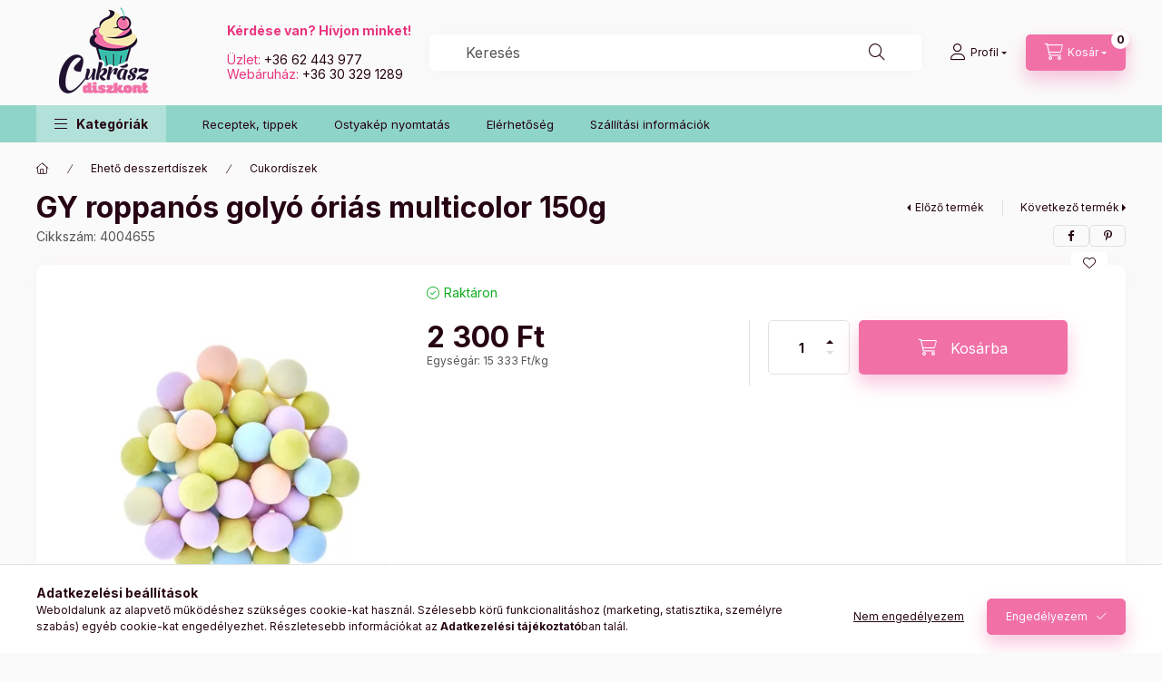

--- FILE ---
content_type: text/html; charset=UTF-8
request_url: https://www.cukraszdiszkont.hu/GY-roppanos-golyo-orias-multicolor-150g
body_size: 26241
content:
<!DOCTYPE html>
<html lang="hu" class="js-ajax-filter-box-checking-force js-ajax-product-list-checking">
    <head>
        <meta charset="utf-8">
<meta name="description" content="GY roppanós golyó óriás multicolor 150g, Cukrászdiszkont webáruház">
<meta name="robots" content="index, follow">
<meta http-equiv="X-UA-Compatible" content="IE=Edge">
<meta property="og:site_name" content="Cukrászdiszkont webáruház" />
<meta property="og:title" content="GY roppanós golyó óriás multicolor 150g - Cukrászdiszkont we">
<meta property="og:description" content="GY roppanós golyó óriás multicolor 150g, Cukrászdiszkont webáruház">
<meta property="og:type" content="product">
<meta property="og:url" content="https://www.cukraszdiszkont.hu/GY-roppanos-golyo-orias-multicolor-150g">
<meta property="og:image" content="https://www.cukraszdiszkont.hu/img/97081/4004655/4004655.webp">
<meta name="mobile-web-app-capable" content="yes">
<meta name="apple-mobile-web-app-capable" content="yes">
<meta name="MobileOptimized" content="320">
<meta name="HandheldFriendly" content="true">

<title>GY roppanós golyó óriás multicolor 150g - Cukrászdiszkont we</title>


<script>
var service_type="shop";
var shop_url_main="https://www.cukraszdiszkont.hu";
var actual_lang="hu";
var money_len="0";
var money_thousend=" ";
var money_dec=",";
var shop_id=97081;
var unas_design_url="https:"+"/"+"/"+"www.cukraszdiszkont.hu"+"/"+"!common_design"+"/"+"base"+"/"+"002401"+"/";
var unas_design_code='002401';
var unas_base_design_code='2400';
var unas_design_ver=4;
var unas_design_subver=3;
var unas_shop_url='https://www.cukraszdiszkont.hu';
var responsive="yes";
var price_nullcut_disable=1;
var config_plus=new Array();
config_plus['product_tooltip']=1;
config_plus['cart_fly_id']="cart-box__fly-to-desktop";
config_plus['cart_redirect']=1;
config_plus['cart_refresh_force']="1";
config_plus['money_type']='Ft';
config_plus['money_type_display']='Ft';
config_plus['accessible_design']=true;
var lang_text=new Array();

var UNAS = UNAS || {};
UNAS.shop={"base_url":'https://www.cukraszdiszkont.hu',"domain":'www.cukraszdiszkont.hu',"username":'cukraszdiszkontwebaruhaz.unas.hu',"id":97081,"lang":'hu',"currency_type":'Ft',"currency_code":'HUF',"currency_rate":'1',"currency_length":0,"base_currency_length":0,"canonical_url":'https://www.cukraszdiszkont.hu/GY-roppanos-golyo-orias-multicolor-150g'};
UNAS.design={"code":'002401',"page":'product_details'};
UNAS.api_auth="27d9eaf42ed58ceb617e4292ecf40079";
UNAS.customer={"email":'',"id":0,"group_id":0,"without_registration":0};
UNAS.shop["category_id"]="105153";
UNAS.shop["sku"]="4004655";
UNAS.shop["product_id"]="661326524";
UNAS.shop["only_private_customer_can_purchase"] = false;
 

UNAS.text = {
    "button_overlay_close": `Bezár`,
    "popup_window": `Felugró ablak`,
    "list": `lista`,
    "updating_in_progress": `frissítés folyamatban`,
    "updated": `frissítve`,
    "is_opened": `megnyitva`,
    "is_closed": `bezárva`,
    "deleted": `törölve`,
    "consent_granted": `hozzájárulás megadva`,
    "consent_rejected": `hozzájárulás elutasítva`,
    "field_is_incorrect": `mező hibás`,
    "error_title": `Hiba!`,
    "product_variants": `termék változatok`,
    "product_added_to_cart": `A termék a kosárba került`,
    "product_added_to_cart_with_qty_problem": `A termékből csak [qty_added_to_cart] [qty_unit] került kosárba`,
    "product_removed_from_cart": `A termék törölve a kosárból`,
    "reg_title_name": `Név`,
    "reg_title_company_name": `Cégnév`,
    "number_of_items_in_cart": `Kosárban lévő tételek száma`,
    "cart_is_empty": `A kosár üres`,
    "cart_updated": `A kosár frissült`
};



UNAS.text["delete_from_favourites"]= `Törlés a kedvencek közül`;
UNAS.text["add_to_favourites"]= `Kedvencekhez`;






window.lazySizesConfig=window.lazySizesConfig || {};
window.lazySizesConfig.loadMode=1;
window.lazySizesConfig.loadHidden=false;

window.dataLayer = window.dataLayer || [];
function gtag(){dataLayer.push(arguments)};
gtag('js', new Date());
</script>

<script src="https://www.cukraszdiszkont.hu/!common_packages/jquery/jquery-3.2.1.js?mod_time=1690980618"></script>
<script src="https://www.cukraszdiszkont.hu/!common_packages/jquery/plugins/migrate/migrate.js?mod_time=1690980618"></script>
<script src="https://www.cukraszdiszkont.hu/!common_packages/jquery/plugins/autocomplete/autocomplete.js?mod_time=1751452520"></script>
<script src="https://www.cukraszdiszkont.hu/!common_packages/jquery/plugins/tools/overlay/overlay.js?mod_time=1753784914"></script>
<script src="https://www.cukraszdiszkont.hu/!common_packages/jquery/plugins/tools/toolbox/toolbox.expose.js?mod_time=1724322378"></script>
<script src="https://www.cukraszdiszkont.hu/!common_packages/jquery/plugins/lazysizes/lazysizes.min.js?mod_time=1690980618"></script>
<script src="https://www.cukraszdiszkont.hu/!common_packages/jquery/plugins/lazysizes/plugins/bgset/ls.bgset.min.js?mod_time=1752825098"></script>
<script src="https://www.cukraszdiszkont.hu/!common_packages/jquery/own/shop_common/exploded/common.js?mod_time=1764831094"></script>
<script src="https://www.cukraszdiszkont.hu/!common_packages/jquery/own/shop_common/exploded/common_overlay.js?mod_time=1754986322"></script>
<script src="https://www.cukraszdiszkont.hu/!common_packages/jquery/own/shop_common/exploded/common_shop_popup.js?mod_time=1754991412"></script>
<script src="https://www.cukraszdiszkont.hu/!common_packages/jquery/own/shop_common/exploded/function_accessibility_focus.js?mod_time=1754986322"></script>
<script src="https://www.cukraszdiszkont.hu/!common_packages/jquery/own/shop_common/exploded/page_product_details.js?mod_time=1751452520"></script>
<script src="https://www.cukraszdiszkont.hu/!common_packages/jquery/own/shop_common/exploded/function_favourites.js?mod_time=1725525511"></script>
<script src="https://www.cukraszdiszkont.hu/!common_packages/jquery/own/shop_common/exploded/function_product_subscription.js?mod_time=1751452520"></script>
<script src="https://www.cukraszdiszkont.hu/!common_packages/jquery/own/shop_common/exploded/function_accessibility_status.js?mod_time=1764233415"></script>
<script src="https://www.cukraszdiszkont.hu/!common_packages/jquery/plugins/hoverintent/hoverintent.js?mod_time=1690980618"></script>
<script src="https://www.cukraszdiszkont.hu/!common_packages/jquery/own/shop_tooltip/shop_tooltip.js?mod_time=1753441723"></script>
<script src="https://www.cukraszdiszkont.hu/!common_design/base/002400/main.js?mod_time=1764233415"></script>
<script src="https://www.cukraszdiszkont.hu/!common_packages/jquery/plugins/flickity/v3/flickity.pkgd.min.js?mod_time=1753784914"></script>
<script src="https://www.cukraszdiszkont.hu/!common_packages/jquery/plugins/toastr/toastr.min.js?mod_time=1690980618"></script>
<script src="https://www.cukraszdiszkont.hu/!common_packages/jquery/plugins/tippy/popper-2.4.4.min.js?mod_time=1690980618"></script>
<script src="https://www.cukraszdiszkont.hu/!common_packages/jquery/plugins/tippy/tippy-bundle.umd.min.js?mod_time=1690980618"></script>

<link href="https://www.cukraszdiszkont.hu/temp/shop_97081_75479039a391c593e14d60fbaf5740af.css?mod_time=1768993493" rel="stylesheet" type="text/css">

<link href="https://www.cukraszdiszkont.hu/GY-roppanos-golyo-orias-multicolor-150g" rel="canonical">
<link href="https://www.cukraszdiszkont.hu/shop_ordered/97081/design_pic/favicon.ico" rel="shortcut icon">
<script>
        var google_consent=1;
    
        gtag('consent', 'default', {
           'ad_storage': 'denied',
           'ad_user_data': 'denied',
           'ad_personalization': 'denied',
           'analytics_storage': 'denied',
           'functionality_storage': 'denied',
           'personalization_storage': 'denied',
           'security_storage': 'granted'
        });

    
        gtag('consent', 'update', {
           'ad_storage': 'denied',
           'ad_user_data': 'denied',
           'ad_personalization': 'denied',
           'analytics_storage': 'denied',
           'functionality_storage': 'denied',
           'personalization_storage': 'denied',
           'security_storage': 'granted'
        });

        </script>
    <script async src="https://www.googletagmanager.com/gtag/js?id=G-6BD0CGCP4S"></script>    <script>
    gtag('config', 'G-6BD0CGCP4S');

        </script>
        <script>
    var google_analytics=1;

                gtag('event', 'view_item', {
              "currency": "HUF",
              "value": '2300',
              "items": [
                  {
                      "item_id": "4004655",
                      "item_name": "GY roppanós golyó óriás multicolor 150g",
                      "item_category": "Ehető desszertdíszek/Cukordíszek",
                      "price": '2300'
                  }
              ],
              'non_interaction': true
            });
               </script>
           <script>
        gtag('config', 'AW-11356260537',{'allow_enhanced_conversions':true});
                </script>
            <script>
        var google_ads=1;

                gtag('event','remarketing', {
            'ecomm_pagetype': 'product',
            'ecomm_prodid': ["4004655"],
            'ecomm_totalvalue': 2300        });
            </script>
    
    <script>
    var facebook_pixel=1;
    /* <![CDATA[ */
        !function(f,b,e,v,n,t,s){if(f.fbq)return;n=f.fbq=function(){n.callMethod?
            n.callMethod.apply(n,arguments):n.queue.push(arguments)};if(!f._fbq)f._fbq=n;
            n.push=n;n.loaded=!0;n.version='2.0';n.queue=[];t=b.createElement(e);t.async=!0;
            t.src=v;s=b.getElementsByTagName(e)[0];s.parentNode.insertBefore(t,s)}(window,
                document,'script','//connect.facebook.net/en_US/fbevents.js');

        fbq('init', '608694299495089');
                fbq('track', 'PageView', {}, {eventID:'PageView.aXC1yK35PebIN7IFJUdBSgAAQ6g'});
        
        fbq('track', 'ViewContent', {
            content_name: 'GY roppanós golyó óriás multicolor 150g',
            content_category: 'Ehető desszertdíszek > Cukordíszek',
            content_ids: ['4004655'],
            contents: [{'id': '4004655', 'quantity': '1'}],
            content_type: 'product',
            value: 2300,
            currency: 'HUF'
        }, {eventID:'ViewContent.aXC1yK35PebIN7IFJUdBSgAAQ6g'});

        
        $(document).ready(function() {
            $(document).on("addToCart", function(event, product_array){
                facebook_event('AddToCart',{
					content_name: product_array.name,
					content_category: product_array.category,
					content_ids: [product_array.sku],
					contents: [{'id': product_array.sku, 'quantity': product_array.qty}],
					content_type: 'product',
					value: product_array.price,
					currency: 'HUF'
				}, {eventID:'AddToCart.' + product_array.event_id});
            });

            $(document).on("addToFavourites", function(event, product_array){
                facebook_event('AddToWishlist', {
                    content_ids: [product_array.sku],
                    content_type: 'product'
                }, {eventID:'AddToFavourites.' + product_array.event_id});
            });
        });

    /* ]]> */
    </script>
<script>
(function(i,s,o,g,r,a,m){i['BarionAnalyticsObject']=r;i[r]=i[r]||function(){
    (i[r].q=i[r].q||[]).push(arguments)},i[r].l=1*new Date();a=s.createElement(o),
    m=s.getElementsByTagName(o)[0];a.async=1;a.src=g;m.parentNode.insertBefore(a,m)
})(window, document, 'script', 'https://pixel.barion.com/bp.js', 'bp');
                    
bp('init', 'addBarionPixelId', 'BP-2BgwfvsEkf-B7');
</script>
<noscript><img height='1' width='1' style='display:none' alt='' src='https://pixel.barion.com/a.gif?__ba_pixel_id=BP-2BgwfvsEkf-B7&ev=contentView&noscript=1'/></noscript>
<script>
$(document).ready(function () {
     UNAS.onGrantConsent(function(){
         bp('consent', 'grantConsent');
     });
     
     UNAS.onRejectConsent(function(){
         bp('consent', 'rejectConsent');
     });

     var contentViewProperties = {
         'currency': 'HUF',
         'quantity': 1,
         'unit': 'db',
         'unitPrice': 2300,
         'category': 'Ehető desszertdíszek|Cukordíszek',
         'imageUrl': 'https://www.cukraszdiszkont.hu/img/97081/4004655/500x500/4004655.webp?time=1693569768',
         'name': 'GY roppanós golyó óriás multicolor 150g',
         'contentType': 'Product',
         'id': '4004655',
     }
     bp('track', 'contentView', contentViewProperties);

     UNAS.onChangeVariant(function(event,params){
         var variant = '';
         if (typeof params.variant_list1!=='undefined') variant+=params.variant_list1;
         if (typeof params.variant_list2!=='undefined') variant+='|'+params.variant_list2;
         if (typeof params.variant_list3!=='undefined') variant+='|'+params.variant_list3;
         var customizeProductProperties = {
            'contentType': 'Product',
            'currency': 'HUF',
            'id': params.sku,
            'name': 'GY roppanós golyó óriás multicolor 150g',
            'unit': 'db',
            'unitPrice': 2300,
            'variant': variant,
            'list': 'ProductPage'
        }
        bp('track', 'customizeProduct', customizeProductProperties);
     });

     UNAS.onAddToCart(function(event,params){
         var variant = '';
         if (typeof params.variant_list1!=='undefined') variant+=params.variant_list1;
         if (typeof params.variant_list2!=='undefined') variant+='|'+params.variant_list2;
         if (typeof params.variant_list3!=='undefined') variant+='|'+params.variant_list3;
         var addToCartProperties = {
             'contentType': 'Product',
             'currency': 'HUF',
             'id': params.sku,
             'name': params.name,
             'quantity': parseFloat(params.qty_add),
             'totalItemPrice': params.qty*params.price,
             'unit': params.unit,
             'unitPrice': parseFloat(params.price),
             'category': params.category,
             'variant': variant
         };
         bp('track', 'addToCart', addToCartProperties);
     });

     UNAS.onClickProduct(function(event,params){
         UNAS.getProduct(function(result) {
             if (result.name!=undefined) {
                 var clickProductProperties  = {
                     'contentType': 'Product',
                     'currency': 'HUF',
                     'id': params.sku,
                     'name': result.name,
                     'unit': result.unit,
                     'unitPrice': parseFloat(result.unit_price),
                     'quantity': 1
                 }
                 bp('track', 'clickProduct', clickProductProperties );
             }
         },params);
     });

UNAS.onRemoveFromCart(function(event,params){
     bp('track', 'removeFromCart', {
         'contentType': 'Product',
         'currency': 'HUF',
         'id': params.sku,
         'name': params.name,
         'quantity': params.qty,
         'totalItemPrice': params.price * params.qty,
         'unit': params.unit,
         'unitPrice': parseFloat(params.price),
         'list': 'BasketPage'
     });
});

});
</script>
        <meta content="width=device-width, initial-scale=1.0" name="viewport" />
        <link rel="preconnect" href="https://fonts.gstatic.com">
        <link rel="preload" href="https://fonts.googleapis.com/css2?family=Inter:wght@400;700;900&display=swap" as="style" />
        <link rel="stylesheet" href="https://fonts.googleapis.com/css2?family=Inter:wght@400;700;900&display=swap" media="print" onload="this.media='all'">
        <noscript>
            <link rel="stylesheet" href="https://fonts.googleapis.com/css2?family=Inter:wght@400;700;900&display=swap" />
        </noscript>
        <link rel="preload" href="https://www.cukraszdiszkont.hu/!common_design/own/fonts/2400/customicons/custom-icons.css" as="style">
        <link rel="stylesheet" href="https://www.cukraszdiszkont.hu/!common_design/own/fonts/2400/customicons/custom-icons.css" media="print" onload="this.media='all'">
        <noscript>
            <link rel="stylesheet" href="https://www.cukraszdiszkont.hu/!common_design/own/fonts/2400/customicons/custom-icons.css" />
        </noscript>
        
        
        
        
        

        
        
        
        <link rel="preload" fetchpriority="high"
      imagesizes="(max-width: 519.98px) 96.2vw,500px"
      imagesrcset="https://www.cukraszdiszkont.hu/img/97081/4004655/500x500/4004655.webp?time=1693569768 500w,https://www.cukraszdiszkont.hu/img/97081/4004655/712x712/4004655.webp?time=1693569768 712w,https://www.cukraszdiszkont.hu/img/97081/4004655/1000x1000/4004655.webp?time=1693569768 1000w"
      href="https://www.cukraszdiszkont.hu/img/97081/4004655/500x500/4004655.webp?time=1693569768" as="image"
>
        
        
    </head>


                
                
    
    
    
    
    
    
    
    
    
    
                     
    
    
    
    
    <body class='design_ver4 design_subver1 design_subver2 design_subver3' id="ud_shop_artdet">
    
    <div id="image_to_cart" style="display:none; position:absolute; z-index:100000;"></div>
<div class="overlay_common overlay_warning" id="overlay_cart_add"></div>
<script>$(document).ready(function(){ overlay_init("cart_add",{"onBeforeLoad":false}); });</script>
<div id="overlay_login_outer"></div>	
	<script>
	$(document).ready(function(){
	    var login_redir_init="";

		$("#overlay_login_outer").overlay({
			onBeforeLoad: function() {
                var login_redir_temp=login_redir_init;
                if (login_redir_act!="") {
                    login_redir_temp=login_redir_act;
                    login_redir_act="";
                }

									$.ajax({
						type: "GET",
						async: true,
						url: "https://www.cukraszdiszkont.hu/shop_ajax/ajax_popup_login.php",
						data: {
							shop_id:"97081",
							lang_master:"hu",
                            login_redir:login_redir_temp,
							explicit:"ok",
							get_ajax:"1"
						},
						success: function(data){
							$("#overlay_login_outer").html(data);
							if (unas_design_ver >= 5) $("#overlay_login_outer").modal('show');
							$('#overlay_login1 input[name=shop_pass_login]').keypress(function(e) {
								var code = e.keyCode ? e.keyCode : e.which;
								if(code.toString() == 13) {		
									document.form_login_overlay.submit();		
								}	
							});	
						}
					});
								},
			top: 50,
			mask: {
	color: "#000000",
	loadSpeed: 200,
	maskId: "exposeMaskOverlay",
	opacity: 0.7
},
			closeOnClick: (config_plus['overlay_close_on_click_forced'] === 1),
			onClose: function(event, overlayIndex) {
				$("#login_redir").val("");
			},
			load: false
		});
		
			});
	function overlay_login() {
		$(document).ready(function(){
			$("#overlay_login_outer").overlay().load();
		});
	}
	function overlay_login_remind() {
        if (unas_design_ver >= 5) {
            $("#overlay_remind").overlay().load();
        } else {
            $(document).ready(function () {
                $("#overlay_login_outer").overlay().close();
                setTimeout('$("#overlay_remind").overlay().load();', 250);
            });
        }
	}

    var login_redir_act="";
    function overlay_login_redir(redir) {
        login_redir_act=redir;
        $("#overlay_login_outer").overlay().load();
    }
	</script>  
	<div class="overlay_common overlay_info" id="overlay_remind"></div>
<script>$(document).ready(function(){ overlay_init("remind",[]); });</script>

	<script>
    	function overlay_login_error_remind() {
		$(document).ready(function(){
			load_login=0;
			$("#overlay_error").overlay().close();
			setTimeout('$("#overlay_remind").overlay().load();', 250);	
		});
	}
	</script>  
	<div class="overlay_common overlay_info" id="overlay_newsletter"></div>
<script>$(document).ready(function(){ overlay_init("newsletter",[]); });</script>

<script>
function overlay_newsletter() {
    $(document).ready(function(){
        $("#overlay_newsletter").overlay().load();
    });
}
</script>
<div class="overlay_common overlay_info" id="overlay_product_subscription"></div>
<script>$(document).ready(function(){ overlay_init("product_subscription",[]); });</script>
<div class="overlay_common overlay_error" id="overlay_script"></div>
<script>$(document).ready(function(){ overlay_init("script",[]); });</script>
    <script>
    $(document).ready(function() {
        $.ajax({
            type: "GET",
            url: "https://www.cukraszdiszkont.hu/shop_ajax/ajax_stat.php",
            data: {master_shop_id:"97081",get_ajax:"1"}
        });
    });
    </script>
    

    
    <div id="container" class="page_shop_artdet_4004655 readmore-v2
 filter-not-exists filter-box-in-dropdown nav-position-top header-will-fixed fixed-cart-on-artdet">
                
                <nav id="nav--mobile-top" class="nav header nav--mobile nav--top d-sm-none js-header js-header-fixed">
            <div class="header-inner js-header-inner w-100">
                <div class="d-flex justify-content-center d-sm-none">
                                        <button type="button" class="hamburger-box__dropdown-btn-mobile burger btn dropdown__btn" id="hamburger-box__dropdown-btn"
                            aria-label="Kategóriák" aria-haspopup="dialog" aria-expanded="false" aria-controls="hamburger-box__dropdown"
                            data-btn-for="#hamburger-box__dropdown"
                    >
                        <span class="burger__lines">
                            <span class="burger__line"></span>
                            <span class="burger__line"></span>
                            <span class="burger__line"></span>
                        </span>
                        <span class="dropdown__btn-text">
                            Kategóriák
                        </span>
                    </button>
                                        <button class="search-box__dropdown-btn btn dropdown__btn" type="button" data-btn-for="#search-box__dropdown"
                            aria-label="Keresés" aria-haspopup="dialog" aria-expanded="false" aria-controls="search-box__dropdown"
                    >
                        <span class="search-box__dropdown-btn-icon dropdown__btn-icon icon--search"></span>
                    </button>

                    

                    

                    
                            <button class="profile__dropdown-btn js-profile-btn btn dropdown__btn" id="profile__dropdown-btn" type="button"
            data-orders="https://www.cukraszdiszkont.hu/shop_order_track.php" data-btn-for="#profile__dropdown"
            aria-label="Profil" aria-haspopup="dialog" aria-expanded="false" aria-controls="profile__dropdown"
    >
        <span class="profile__dropdown-btn-icon dropdown__btn-icon icon--user"></span>
        <span class="profile__text dropdown__btn-text">Profil</span>
            </button>
    
    
                    <button class="cart-box__dropdown-btn btn dropdown__btn js-cart-box-loaded-by-ajax"
                            aria-label="Kosár megtekintése" aria-haspopup="dialog" aria-expanded="false" aria-controls="cart-box__dropdown"
                            type="button" data-btn-for="#cart-box__dropdown"                    >
                        <span class="cart-box__dropdown-btn-icon dropdown__btn-icon icon--cart"></span>
                        <span class="cart-box__text dropdown__btn-text">Kosár</span>
                                    <span id="box_cart_content" class="cart-box">                <span class="bubble cart-box__bubble"><span class="sr-only">Kosárban lévő tételek száma:</span>0</span>
            </span>
    
                    </button>
                </div>
            </div>
        </nav>
                        <header class="header header--mobile py-3 px-4 d-flex justify-content-center d-sm-none position-relative has-tel">
                <div id="header_logo_img2" class="js-element header_logo logo" data-element-name="header_logo">
        <div class="header_logo-img-container">
            <div class="header_logo-img-wrapper">
                                                <a class="has-img" href="https://www.cukraszdiszkont.hu/">                    <picture>
                                                <source srcset="https://www.cukraszdiszkont.hu/!common_design/custom/cukraszdiszkontwebaruhaz.unas.hu/element/layout_hu_header_logo-400x120_1_default.png?time=1690184509 1x, https://www.cukraszdiszkont.hu/!common_design/custom/cukraszdiszkontwebaruhaz.unas.hu/element/layout_hu_header_logo-400x120_1_default_retina.png?time=1690184509 2x" />
                        <img                              width="150" height="116"
                                                          src="https://www.cukraszdiszkont.hu/!common_design/custom/cukraszdiszkontwebaruhaz.unas.hu/element/layout_hu_header_logo-400x120_1_default.png?time=1690184509"                             
                             alt="Cukrászdiszkont webáruház                        "/>
                    </picture>
                    </a>                                        </div>
        </div>
    </div>

                        <div class="js-element header_text_section_2 d-sm-none" data-element-name="header_text_section_2">
            <div class="header_text_section_2-slide slide-1"><p><strong><span style="color: #e9357e;">Kérdése van? Hívjon minket! </span></strong></p>
<p><strong><span style="color: #e9357e;"></span></strong></p>
<p><span style="color: #e9357e;">Üzlet: </span><a href="tel:+36303291289">+36 62 443 977</a><a href="tel:+36303291289"> </a></p>
<p><span style="color: #e9357e;">Webáruház: </span><a href="tel:+36303291289">+36 30 329 1289</a></p></div>
    </div>

        
        </header>
        <header id="header--desktop" class="header header--desktop d-none d-sm-block js-header js-header-fixed">
            <div class="header-inner js-header-inner">
                <div class="header__top">
                    <div class="container">
                        <div class="header__top-inner">
                            <div class="row no-gutters gutters-md-10 justify-content-center align-items-center">
                                <div class="header__top-left col col-xl-auto">
                                    <div class="header__left-inner d-flex align-items-center">
                                                                                <div class="nav-link--products-placeholder-on-fixed-header burger btn">
                                            <span class="burger__lines">
                                                <span class="burger__line"></span>
                                                <span class="burger__line"></span>
                                                <span class="burger__line"></span>
                                            </span>
                                            <span class="burger__text dropdown__btn-text">
                                                Kategóriák
                                            </span>
                                        </div>
                                        <button type="button" class="hamburger-box__dropdown-btn burger btn dropdown__btn d-lg-none" id="hamburger-box__dropdown-btn2"
                                                aria-label="Kategóriák" aria-haspopup="dialog" aria-expanded="false" aria-controls="hamburger-box__dropdown"
                                                data-btn-for="#hamburger-box__dropdown"
                                        >
                                            <span class="burger__lines">
                                              <span class="burger__line"></span>
                                              <span class="burger__line"></span>
                                              <span class="burger__line"></span>
                                            </span>
                                            <span class="burger__text dropdown__btn-text">
                                              Kategóriák
                                            </span>
                                        </button>
                                                                                    <div id="header_logo_img" class="js-element header_logo logo" data-element-name="header_logo">
        <div class="header_logo-img-container">
            <div class="header_logo-img-wrapper">
                                                <a class="has-img" href="https://www.cukraszdiszkont.hu/">                    <picture>
                                                <source srcset="https://www.cukraszdiszkont.hu/!common_design/custom/cukraszdiszkontwebaruhaz.unas.hu/element/layout_hu_header_logo-400x120_1_default.png?time=1690184509 1x, https://www.cukraszdiszkont.hu/!common_design/custom/cukraszdiszkontwebaruhaz.unas.hu/element/layout_hu_header_logo-400x120_1_default_retina.png?time=1690184509 2x" />
                        <img                              width="150" height="116"
                                                          src="https://www.cukraszdiszkont.hu/!common_design/custom/cukraszdiszkontwebaruhaz.unas.hu/element/layout_hu_header_logo-400x120_1_default.png?time=1690184509"                             
                             alt="Cukrászdiszkont webáruház                        "/>
                    </picture>
                    </a>                                        </div>
        </div>
    </div>

                                        <div class="js-element header_text_section_2" data-element-name="header_text_section_2">
            <div class="header_text_section_2-slide slide-1"><p><strong><span style="color: #e9357e;">Kérdése van? Hívjon minket! </span></strong></p>
<p><strong><span style="color: #e9357e;"></span></strong></p>
<p><span style="color: #e9357e;">Üzlet: </span><a href="tel:+36303291289">+36 62 443 977</a><a href="tel:+36303291289"> </a></p>
<p><span style="color: #e9357e;">Webáruház: </span><a href="tel:+36303291289">+36 30 329 1289</a></p></div>
    </div>

                                    </div>
                                </div>
                                <div class="header__top-right col-auto col-xl d-flex justify-content-end align-items-center">
                                    <button class="search-box__dropdown-btn btn dropdown__btn d-xl-none" id="#search-box__dropdown-btn2"
                                            aria-label="Keresés" aria-haspopup="dialog" aria-expanded="false" aria-controls="search-box__dropdown2"
                                            type="button" data-btn-for="#search-box__dropdown2"
                                    >
                                        <span class="search-box__dropdown-btn-icon dropdown__btn-icon icon--search"></span>
                                        <span class="search-box__text dropdown__btn-text">Keresés</span>
                                    </button>
                                    <div class="search-box__dropdown dropdown__content dropdown__content-till-lg" id="search-box__dropdown2" data-content-for="#search-box__dropdown-btn2" data-content-direction="full">
                                        <span class="dropdown__caret"></span>
                                        <button class="dropdown__btn-close search-box__dropdown__btn-close btn btn-close" type="button" aria-label="Bezár"></button>
                                        <div class="dropdown__content-inner search-box__inner position-relative js-search browser-is-chrome"
     id="box_search_content2">
    <form name="form_include_search2" id="form_include_search2" action="https://www.cukraszdiszkont.hu/shop_search.php" method="get">
    <div class="search-box__form-inner d-flex flex-column">
        <div class="form-group box-search-group mb-0 js-search-smart-insert-after-here">
            <input data-stay-visible-breakpoint="1280" id="box_search_input2" class="search-box__input ac_input js-search-input form-control"
                   name="search" pattern=".{3,100}" aria-label="Keresés" title="Hosszabb kereső kifejezést írjon be!"
                   placeholder="Keresés" type="search" maxlength="100" autocomplete="off" required                   role="combobox" aria-autocomplete="list" aria-expanded="false"
                                      aria-controls="autocomplete-categories autocomplete-products"
                               >
            <div class="search-box__search-btn-outer input-group-append" title="Keresés">
                <button class="btn search-box__search-btn" aria-label="Keresés">
                    <span class="search-box__search-btn-icon icon--search"></span>
                </button>
            </div>
            <div class="search__loading">
                <div class="loading-spinner--small"></div>
            </div>
        </div>
        <div class="ac_results2">
            <span class="ac_result__caret"></span>
        </div>
    </div>
    </form>
</div>

                                    </div>
                                                                                <button class="profile__dropdown-btn js-profile-btn btn dropdown__btn" id="profile__dropdown-btn2" type="button"
            data-orders="https://www.cukraszdiszkont.hu/shop_order_track.php" data-btn-for="#profile__dropdown"
            aria-label="Profil" aria-haspopup="dialog" aria-expanded="false" aria-controls="profile__dropdown"
    >
        <span class="profile__dropdown-btn-icon dropdown__btn-icon icon--user"></span>
        <span class="profile__text dropdown__btn-text">Profil</span>
            </button>
    
    
                                    <button id="cart-box__fly-to-desktop" class="cart-box__dropdown-btn btn dropdown__btn js-cart-box-loaded-by-ajax"
                                            aria-label="Kosár megtekintése" aria-describedby="box_cart_content" aria-haspopup="dialog" aria-expanded="false" aria-controls="cart-box__dropdown"
                                            type="button" data-btn-for="#cart-box__dropdown"                                    >
                                        <span class="cart-box__dropdown-btn-icon dropdown__btn-icon icon--cart"></span>
                                        <span class="cart-box__text dropdown__btn-text">Kosár</span>
                                        <span class="bubble cart-box__bubble">-</span>
                                    </button>
                                </div>
                            </div>
                        </div>
                    </div>
                </div>
                                <div class="header__bottom">
                    <div class="container">
                        <nav class="navbar d-none d-lg-flex navbar-expand navbar-light align-items-stretch">
                                                        <ul id="nav--cat" class="nav nav--cat js-navbar-nav">
                                <li class="nav-item dropdown nav--main nav-item--products">
                                    <a class="nav-link nav-link--products burger d-lg-flex" href="#" onclick="event.preventDefault();" role="button" data-text="Kategóriák" data-toggle="dropdown"
                                       aria-label="Kategóriák" aria-haspopup="dialog" aria-controls="dropdown-cat"
                                        aria-expanded="false"                                    >
                                        <span class="burger__lines">
                                            <span class="burger__line"></span>
                                            <span class="burger__line"></span>
                                            <span class="burger__line"></span>
                                        </span>
                                        <span class="burger__text dropdown__btn-text">
                                            Kategóriák
                                        </span>
                                    </a>
                                    <div id="dropdown-cat" class="dropdown-menu d-none d-block clearfix dropdown--cat with-auto-breaking-megasubmenu dropdown--level-0">
                                                    <ul class="nav-list--0" aria-label="Kategóriák">
            <li id="nav-item-new" class="nav-item spec-item js-nav-item-new">
                        <a class="nav-link" href="https://www.cukraszdiszkont.hu/Ujdonsagok"               aria-label="Újdonságok kategória"
                           >
                                            <span class="nav-link__text">
                    Újdonságok                </span>
            </a>
                    </li>
            <li id="nav-item-akcio" class="nav-item spec-item js-nav-item-akcio">
                        <a class="nav-link" href="https://www.cukraszdiszkont.hu/Akciok"               aria-label="Akciók kategória"
                           >
                                            <span class="nav-link__text">
                    Akciók                </span>
            </a>
                    </li>
            <li id="nav-item-472032" class="nav-item js-nav-item-472032">
                        <a class="nav-link" href="https://www.cukraszdiszkont.hu/Valentin-napra"               aria-label="Valentin napra kategória"
                           >
                                            <span class="nav-link__text">
                    Valentin napra                </span>
            </a>
                    </li>
            <li id="nav-item-874514" class="nav-item dropdown js-nav-item-874514">
                        <a class="nav-link" href="https://www.cukraszdiszkont.hu/Alapanyagok"               aria-label="Alapanyagok kategória"
                data-toggle="dropdown" data-mouseover="handleSub('874514','https://www.cukraszdiszkont.hu/shop_ajax/ajax_box_cat.php?get_ajax=1&type=layout&change_lang=hu&level=1&key=874514&box_var_name=shop_cat&box_var_layout_cache=1&box_var_expand_cache=yes&box_var_expand_cache_name=desktop&box_var_layout_level0=0&box_var_layout_level1=1&box_var_layout=2&box_var_ajax=1&box_var_section=content&box_var_highlight=yes&box_var_type=expand&box_var_div=no');" aria-haspopup="true" aria-expanded="false"            >
                                            <span class="nav-link__text">
                    Alapanyagok                </span>
            </a>
                        <div class="megasubmenu dropdown-menu">
                <div class="megasubmenu__sticky-content">
                    <div class="loading-spinner"></div>
                </div>
                            </div>
                    </li>
            <li id="nav-item-277576" class="nav-item dropdown js-nav-item-277576">
                        <a class="nav-link" href="https://www.cukraszdiszkont.hu/Aromak"               aria-label="Aromák kategória"
                data-toggle="dropdown" data-mouseover="handleSub('277576','https://www.cukraszdiszkont.hu/shop_ajax/ajax_box_cat.php?get_ajax=1&type=layout&change_lang=hu&level=1&key=277576&box_var_name=shop_cat&box_var_layout_cache=1&box_var_expand_cache=yes&box_var_expand_cache_name=desktop&box_var_layout_level0=0&box_var_layout_level1=1&box_var_layout=2&box_var_ajax=1&box_var_section=content&box_var_highlight=yes&box_var_type=expand&box_var_div=no');" aria-haspopup="true" aria-expanded="false"            >
                                            <span class="nav-link__text">
                    Aromák                </span>
            </a>
                        <div class="megasubmenu dropdown-menu">
                <div class="megasubmenu__sticky-content">
                    <div class="loading-spinner"></div>
                </div>
                            </div>
                    </li>
            <li id="nav-item-222268" class="nav-item js-nav-item-222268">
                        <a class="nav-link" href="https://www.cukraszdiszkont.hu/Desszertek"               aria-label="Desszertek kategória"
                           >
                                            <span class="nav-link__text">
                    Desszertek                </span>
            </a>
                    </li>
            <li id="nav-item-662211" class="nav-item js-nav-item-662211">
                        <a class="nav-link" href="https://www.cukraszdiszkont.hu/Dubai-csoki-termekek"               aria-label="Dubai csoki termékek kategória"
                           >
                                            <span class="nav-link__text">
                    Dubai csoki termékek                </span>
            </a>
                    </li>
            <li id="nav-item-307498" class="nav-item dropdown js-nav-item-307498">
                        <a class="nav-link" href="https://www.cukraszdiszkont.hu/Diszek-nem-eheto"               aria-label="Díszek (nem ehető) kategória"
                data-toggle="dropdown" data-mouseover="handleSub('307498','https://www.cukraszdiszkont.hu/shop_ajax/ajax_box_cat.php?get_ajax=1&type=layout&change_lang=hu&level=1&key=307498&box_var_name=shop_cat&box_var_layout_cache=1&box_var_expand_cache=yes&box_var_expand_cache_name=desktop&box_var_layout_level0=0&box_var_layout_level1=1&box_var_layout=2&box_var_ajax=1&box_var_section=content&box_var_highlight=yes&box_var_type=expand&box_var_div=no');" aria-haspopup="true" aria-expanded="false"            >
                                            <span class="nav-link__text">
                    Díszek (nem ehető)                </span>
            </a>
                        <div class="megasubmenu dropdown-menu">
                <div class="megasubmenu__sticky-content">
                    <div class="loading-spinner"></div>
                </div>
                            </div>
                    </li>
            <li id="nav-item-729140" class="nav-item dropdown js-nav-item-729140">
                        <a class="nav-link" href="https://www.cukraszdiszkont.hu/Eheto-desszertdiszek"               aria-label="Ehető desszertdíszek kategória"
                data-toggle="dropdown" data-mouseover="handleSub('729140','https://www.cukraszdiszkont.hu/shop_ajax/ajax_box_cat.php?get_ajax=1&type=layout&change_lang=hu&level=1&key=729140&box_var_name=shop_cat&box_var_layout_cache=1&box_var_expand_cache=yes&box_var_expand_cache_name=desktop&box_var_layout_level0=0&box_var_layout_level1=1&box_var_layout=2&box_var_ajax=1&box_var_section=content&box_var_highlight=yes&box_var_type=expand&box_var_div=no');" aria-haspopup="true" aria-expanded="false"            >
                                            <span class="nav-link__text">
                    Ehető desszertdíszek                </span>
            </a>
                        <div class="megasubmenu dropdown-menu">
                <div class="megasubmenu__sticky-content">
                    <div class="loading-spinner"></div>
                </div>
                            </div>
                    </li>
            <li id="nav-item-175759" class="nav-item dropdown js-nav-item-175759">
                        <a class="nav-link" href="https://www.cukraszdiszkont.hu/Eszkozok-disziteshez"               aria-label="Eszközök díszítéshez kategória"
                data-toggle="dropdown" data-mouseover="handleSub('175759','https://www.cukraszdiszkont.hu/shop_ajax/ajax_box_cat.php?get_ajax=1&type=layout&change_lang=hu&level=1&key=175759&box_var_name=shop_cat&box_var_layout_cache=1&box_var_expand_cache=yes&box_var_expand_cache_name=desktop&box_var_layout_level0=0&box_var_layout_level1=1&box_var_layout=2&box_var_ajax=1&box_var_section=content&box_var_highlight=yes&box_var_type=expand&box_var_div=no');" aria-haspopup="true" aria-expanded="false"            >
                                            <span class="nav-link__text">
                    Eszközök díszítéshez                </span>
            </a>
                        <div class="megasubmenu dropdown-menu">
                <div class="megasubmenu__sticky-content">
                    <div class="loading-spinner"></div>
                </div>
                            </div>
                    </li>
            <li id="nav-item-927222" class="nav-item dropdown js-nav-item-927222">
                        <a class="nav-link" href="https://www.cukraszdiszkont.hu/Etelfestekek"               aria-label="Ételfestékek kategória"
                data-toggle="dropdown" data-mouseover="handleSub('927222','https://www.cukraszdiszkont.hu/shop_ajax/ajax_box_cat.php?get_ajax=1&type=layout&change_lang=hu&level=1&key=927222&box_var_name=shop_cat&box_var_layout_cache=1&box_var_expand_cache=yes&box_var_expand_cache_name=desktop&box_var_layout_level0=0&box_var_layout_level1=1&box_var_layout=2&box_var_ajax=1&box_var_section=content&box_var_highlight=yes&box_var_type=expand&box_var_div=no');" aria-haspopup="true" aria-expanded="false"            >
                                            <span class="nav-link__text">
                    Ételfestékek                </span>
            </a>
                        <div class="megasubmenu dropdown-menu">
                <div class="megasubmenu__sticky-content">
                    <div class="loading-spinner"></div>
                </div>
                            </div>
                    </li>
            <li id="nav-item-660255" class="nav-item js-nav-item-660255">
                        <a class="nav-link" href="https://www.cukraszdiszkont.hu/Fa-evoeszkozok"               aria-label="Fa evőeszközök kategória"
                           >
                                            <span class="nav-link__text">
                    Fa evőeszközök                </span>
            </a>
                    </li>
            <li id="nav-item-108897" class="nav-item dropdown js-nav-item-108897">
                        <a class="nav-link" href="https://www.cukraszdiszkont.hu/Fagylaltos-termekek"               aria-label="Fagylaltos termékek kategória"
                data-toggle="dropdown" data-mouseover="handleSub('108897','https://www.cukraszdiszkont.hu/shop_ajax/ajax_box_cat.php?get_ajax=1&type=layout&change_lang=hu&level=1&key=108897&box_var_name=shop_cat&box_var_layout_cache=1&box_var_expand_cache=yes&box_var_expand_cache_name=desktop&box_var_layout_level0=0&box_var_layout_level1=1&box_var_layout=2&box_var_ajax=1&box_var_section=content&box_var_highlight=yes&box_var_type=expand&box_var_div=no');" aria-haspopup="true" aria-expanded="false"            >
                                            <span class="nav-link__text">
                    Fagylaltos termékek                </span>
            </a>
                        <div class="megasubmenu dropdown-menu">
                <div class="megasubmenu__sticky-content">
                    <div class="loading-spinner"></div>
                </div>
                            </div>
                    </li>
            <li id="nav-item-373624" class="nav-item js-nav-item-373624">
                        <a class="nav-link" href="https://www.cukraszdiszkont.hu/Hab-es-hungarocell-termekek"               aria-label="Hab és hungarocell termékek kategória"
                           >
                                            <span class="nav-link__text">
                    Hab és hungarocell termékek                </span>
            </a>
                    </li>
            <li id="nav-item-516467" class="nav-item dropdown js-nav-item-516467">
                        <a class="nav-link" href="https://www.cukraszdiszkont.hu/Kavek-es-italporok"               aria-label="Kávék és italporok kategória"
                data-toggle="dropdown" data-mouseover="handleSub('516467','https://www.cukraszdiszkont.hu/shop_ajax/ajax_box_cat.php?get_ajax=1&type=layout&change_lang=hu&level=1&key=516467&box_var_name=shop_cat&box_var_layout_cache=1&box_var_expand_cache=yes&box_var_expand_cache_name=desktop&box_var_layout_level0=0&box_var_layout_level1=1&box_var_layout=2&box_var_ajax=1&box_var_section=content&box_var_highlight=yes&box_var_type=expand&box_var_div=no');" aria-haspopup="true" aria-expanded="false"            >
                                            <span class="nav-link__text">
                    Kávék és italporok                </span>
            </a>
                        <div class="megasubmenu dropdown-menu">
                <div class="megasubmenu__sticky-content">
                    <div class="loading-spinner"></div>
                </div>
                            </div>
                    </li>
            <li id="nav-item-385015" class="nav-item js-nav-item-385015">
                        <a class="nav-link" href="https://www.cukraszdiszkont.hu/Konyhai-eszkozok"               aria-label="Konyhai eszközök kategória"
                           >
                                            <span class="nav-link__text">
                    Konyhai eszközök                </span>
            </a>
                    </li>
            <li id="nav-item-456470" class="nav-item js-nav-item-456470">
                        <a class="nav-link" href="https://www.cukraszdiszkont.hu/Konyv-utalvany"               aria-label="Könyv, utalvány kategória"
                           >
                                            <span class="nav-link__text">
                    Könyv, utalvány                </span>
            </a>
                    </li>
            <li id="nav-item-265847" class="nav-item dropdown js-nav-item-265847">
                        <a class="nav-link" href="https://www.cukraszdiszkont.hu/Muanyag-aruk"               aria-label="Műanyag áruk kategória"
                data-toggle="dropdown" data-mouseover="handleSub('265847','https://www.cukraszdiszkont.hu/shop_ajax/ajax_box_cat.php?get_ajax=1&type=layout&change_lang=hu&level=1&key=265847&box_var_name=shop_cat&box_var_layout_cache=1&box_var_expand_cache=yes&box_var_expand_cache_name=desktop&box_var_layout_level0=0&box_var_layout_level1=1&box_var_layout=2&box_var_ajax=1&box_var_section=content&box_var_highlight=yes&box_var_type=expand&box_var_div=no');" aria-haspopup="true" aria-expanded="false"            >
                                            <span class="nav-link__text">
                    Műanyag áruk                </span>
            </a>
                        <div class="megasubmenu dropdown-menu">
                <div class="megasubmenu__sticky-content">
                    <div class="loading-spinner"></div>
                </div>
                            </div>
                    </li>
            <li id="nav-item-581639" class="nav-item js-nav-item-581639">
                        <a class="nav-link" href="https://www.cukraszdiszkont.hu/Okotaska"               aria-label="Ökotáska kategória"
                           >
                                            <span class="nav-link__text">
                    Ökotáska                </span>
            </a>
                    </li>
            <li id="nav-item-235765" class="nav-item dropdown js-nav-item-235765">
                        <a class="nav-link" href="https://www.cukraszdiszkont.hu/Papiraru"               aria-label="Papíráru kategória"
                data-toggle="dropdown" data-mouseover="handleSub('235765','https://www.cukraszdiszkont.hu/shop_ajax/ajax_box_cat.php?get_ajax=1&type=layout&change_lang=hu&level=1&key=235765&box_var_name=shop_cat&box_var_layout_cache=1&box_var_expand_cache=yes&box_var_expand_cache_name=desktop&box_var_layout_level0=0&box_var_layout_level1=1&box_var_layout=2&box_var_ajax=1&box_var_section=content&box_var_highlight=yes&box_var_type=expand&box_var_div=no');" aria-haspopup="true" aria-expanded="false"            >
                                            <span class="nav-link__text">
                    Papíráru                </span>
            </a>
                        <div class="megasubmenu dropdown-menu">
                <div class="megasubmenu__sticky-content">
                    <div class="loading-spinner"></div>
                </div>
                            </div>
                    </li>
            <li id="nav-item-286341" class="nav-item js-nav-item-286341">
                        <a class="nav-link" href="https://www.cukraszdiszkont.hu/Party-kellekek"               aria-label="Party kellékek kategória"
                           >
                                            <span class="nav-link__text">
                    Party kellékek                </span>
            </a>
                    </li>
            <li id="nav-item-563292" class="nav-item dropdown js-nav-item-563292">
                        <a class="nav-link" href="https://www.cukraszdiszkont.hu/Sutoformak-desszertformak"               aria-label="Sütőformák, desszertformák kategória"
                data-toggle="dropdown" data-mouseover="handleSub('563292','https://www.cukraszdiszkont.hu/shop_ajax/ajax_box_cat.php?get_ajax=1&type=layout&change_lang=hu&level=1&key=563292&box_var_name=shop_cat&box_var_layout_cache=1&box_var_expand_cache=yes&box_var_expand_cache_name=desktop&box_var_layout_level0=0&box_var_layout_level1=1&box_var_layout=2&box_var_ajax=1&box_var_section=content&box_var_highlight=yes&box_var_type=expand&box_var_div=no');" aria-haspopup="true" aria-expanded="false"            >
                                            <span class="nav-link__text">
                    Sütőformák, desszertformák                </span>
            </a>
                        <div class="megasubmenu dropdown-menu">
                <div class="megasubmenu__sticky-content">
                    <div class="loading-spinner"></div>
                </div>
                            </div>
                    </li>
            <li id="nav-item-787342" class="nav-item dropdown js-nav-item-787342">
                        <a class="nav-link" href="https://www.cukraszdiszkont.hu/Tolcserek-csak-az-uzletben"               aria-label="Tölcsérek - csak az üzletben ! kategória"
                data-toggle="dropdown" data-mouseover="handleSub('787342','https://www.cukraszdiszkont.hu/shop_ajax/ajax_box_cat.php?get_ajax=1&type=layout&change_lang=hu&level=1&key=787342&box_var_name=shop_cat&box_var_layout_cache=1&box_var_expand_cache=yes&box_var_expand_cache_name=desktop&box_var_layout_level0=0&box_var_layout_level1=1&box_var_layout=2&box_var_ajax=1&box_var_section=content&box_var_highlight=yes&box_var_type=expand&box_var_div=no');" aria-haspopup="true" aria-expanded="false"            >
                                            <span class="nav-link__text">
                    Tölcsérek - csak az üzletben !                </span>
            </a>
                        <div class="megasubmenu dropdown-menu">
                <div class="megasubmenu__sticky-content">
                    <div class="loading-spinner"></div>
                </div>
                            </div>
                    </li>
        </ul>

    
                                    </div>
                                </li>
                            </ul>
                                                                                                                    
    <ul aria-label="Menüpontok" id="nav--menu" class="nav nav--menu js-navbar-nav">
                <li class="nav-item nav--main js-nav-item-126905">
                        <a class="nav-link" href="https://www.cukraszdiszkont.hu/spg/126905/Receptek-tippek" >
                            Receptek, tippek
            </a>
                    </li>
                <li class="nav-item nav--main js-nav-item-901657">
                        <a class="nav-link" href="https://www.cukraszdiszkont.hu/eheto-kep-nyomtatas" >
                            Ostyakép nyomtatás 
            </a>
                    </li>
                <li class="nav-item nav--main js-nav-item-686805">
                        <a class="nav-link" href="https://www.cukraszdiszkont.hu/shop_contact.php" >
                            Elérhetőség
            </a>
                    </li>
                <li class="nav-item nav--main js-nav-item-642013">
                        <a class="nav-link" href="https://www.cukraszdiszkont.hu/shop_contact.php?tab=shipping" >
                            Szállítási információk
            </a>
                    </li>
            </ul>

    
                                                    </nav>
                        <script>
    let addOverflowHidden = function() {
        $('.hamburger-box__dropdown-inner').addClass('overflow-hidden');
    }
    function scrollToBreadcrumb() {
        scrollToElement({ element: '.nav-list-breadcrumb', offset: getVisibleDistanceTillHeaderBottom(), scrollIn: '.hamburger-box__dropdown-inner', container: '.hamburger-box__dropdown-inner', duration: 0, callback: addOverflowHidden });
    }

    function setHamburgerBoxHeight(height) {
        $('.hamburger-box__dropdown').css('height', height + 80);
    }

    let mobileMenuScrollData = [];

    function handleSub2(thisOpenBtn, id, ajaxUrl) {
        let navItem = $('#nav-item-'+id+'--m');
        let openBtn = $(thisOpenBtn);
        let $thisScrollableNavList = navItem.closest('.nav-list-mobile');
        let thisNavListLevel = $thisScrollableNavList.data("level");

        if ( thisNavListLevel == 0 ) {
            $thisScrollableNavList = navItem.closest('.hamburger-box__dropdown-inner');
        }
        mobileMenuScrollData["level_" + thisNavListLevel + "_position"] = $thisScrollableNavList.scrollTop();
        mobileMenuScrollData["level_" + thisNavListLevel + "_element"] = $thisScrollableNavList;

        if (!navItem.hasClass('ajax-loading')) {
            if (catSubOpen2(openBtn, navItem)) {
                if (ajaxUrl) {
                    if (!navItem.hasClass('ajax-loaded')) {
                        catSubLoad2(navItem, ajaxUrl);
                    } else {
                        scrollToBreadcrumb();
                    }
                } else {
                    scrollToBreadcrumb();
                }
            }
        }
    }
    function catSubOpen2(openBtn,navItem) {
        let thisSubMenu = navItem.find('.nav-list-menu--sub').first();
        let thisParentMenu = navItem.closest('.nav-list-menu');
        thisParentMenu.addClass('hidden');

        if (navItem.hasClass('show')) {
            openBtn.attr('aria-expanded','false');
            navItem.removeClass('show');
            thisSubMenu.removeClass('show');
        } else {
            openBtn.attr('aria-expanded','true');
            navItem.addClass('show');
            thisSubMenu.addClass('show');
            if (window.matchMedia('(min-width: 576px) and (max-width: 1259.8px )').matches) {
                let thisSubMenuHeight = thisSubMenu.outerHeight();
                if (thisSubMenuHeight > 0) {
                    setHamburgerBoxHeight(thisSubMenuHeight);
                }
            }
        }
        return true;
    }
    function catSubLoad2(navItem, ajaxUrl){
        let thisSubMenu = $('.nav-list-menu--sub', navItem);
        $.ajax({
            type: 'GET',
            url: ajaxUrl,
            beforeSend: function(){
                navItem.addClass('ajax-loading');
                setTimeout(function (){
                    if (!navItem.hasClass('ajax-loaded')) {
                        navItem.addClass('ajax-loader');
                        thisSubMenu.addClass('loading');
                    }
                }, 150);
            },
            success:function(data){
                thisSubMenu.html(data);
                $(document).trigger("ajaxCatSubLoaded");

                let thisParentMenu = navItem.closest('.nav-list-menu');
                let thisParentBreadcrumb = thisParentMenu.find('> .nav-list-breadcrumb');

                /* ha már van a szülőnek breadcrumbja, akkor azt hozzáfűzzük a gyerekhez betöltéskor */
                if (thisParentBreadcrumb.length > 0) {
                    let thisParentLink = thisParentBreadcrumb.find('.nav-list-parent-link').clone();
                    let thisSubMenuParentLink = thisSubMenu.find('.nav-list-parent-link');
                    thisParentLink.insertBefore(thisSubMenuParentLink);
                }

                navItem.removeClass('ajax-loading ajax-loader').addClass('ajax-loaded');
                thisSubMenu.removeClass('loading');
                if (window.matchMedia('(min-width: 576px) and (max-width: 1259.8px )').matches) {
                    let thisSubMenuHeight = thisSubMenu.outerHeight();
                    setHamburgerBoxHeight(thisSubMenuHeight);
                }
                scrollToBreadcrumb();
            }
        });
    }
    function catBack(thisBtn) {
        let thisCatLevel = $(thisBtn).closest('.nav-list-menu--sub');
        let thisParentItem = $(thisBtn).closest('.nav-item.show');
        let thisParentMenu = thisParentItem.closest('.nav-list-menu');

        if ( $(thisBtn).data("belongs-to-level") == 0 ) {
            mobileMenuScrollData["level_0_element"].animate({ scrollTop: mobileMenuScrollData["level_0_position"] }, 0, function() {});
        }

        if (window.matchMedia('(min-width: 576px) and (max-width: 1259.8px )').matches) {
            let thisParentMenuHeight = 0;
            if ( thisParentItem.parent('ul').hasClass('nav-list-mobile--0') ) {
                let sumHeight = 0;
                $( thisParentItem.closest('.hamburger-box__dropdown-nav-lists-wrapper').children() ).each(function() {
                    sumHeight+= $(this).outerHeight(true);
                });
                thisParentMenuHeight = sumHeight;
            } else {
                thisParentMenuHeight = thisParentMenu.outerHeight();
            }
            setHamburgerBoxHeight(thisParentMenuHeight);
        }
        if ( thisParentItem.parent('ul').hasClass('nav-list-mobile--0') ) {
            $('.hamburger-box__dropdown-inner').removeClass('overflow-hidden');
        }
        thisParentMenu.removeClass('hidden');
        thisCatLevel.removeClass('show');
        thisParentItem.removeClass('show');
        thisParentItem.find('.nav-button').attr('aria-expanded','false');
        return true;
    }

    function handleSub($id, $ajaxUrl) {
        let $navItem = $('#nav-item-'+$id);

        if (!$navItem.hasClass('ajax-loading')) {
            if (catSubOpen($navItem)) {
                if (!$navItem.hasClass('ajax-loaded')) {
                    catSubLoad($id, $ajaxUrl);
                }
            }
        }
    }

    function catSubOpen($navItem) {
        handleCloseDropdowns();
        let thisNavLink = $navItem.find('> .nav-link');
        let thisNavItem = thisNavLink.parent();
        let thisNavbarNav = $('.js-navbar-nav');
        let thisDropdownMenu = thisNavItem.find('.dropdown-menu').first();

        /*remove is-opened class form the rest menus (cat+plus)*/
        thisNavbarNav.find('.show').not(thisNavItem).not('.nav-item--products').not('.dropdown--cat').removeClass('show');

        /* check handler exists */
        let existingHandler = thisNavItem.data('keydownHandler');

        /* is has, off it */
        if (existingHandler) {
            thisNavItem.off('keydown', existingHandler);
        }

        const focusExitHandler = function(e) {
            if (e.key === "Escape") {
                handleCloseDropdownCat(false,{
                    reason: 'escape',
                    element: thisNavItem,
                    handler: focusExitHandler
                });
            }
        }

        if (thisNavItem.hasClass('show')) {
            thisNavLink.attr('aria-expanded','false');
            thisNavItem.removeClass('show');
            thisDropdownMenu.removeClass('show');
            $('html').removeClass('cat-megasubmenu-opened');
            $('#dropdown-cat').removeClass('has-opened');

            thisNavItem.off('keydown', focusExitHandler);
        } else {
            thisNavLink.attr('aria-expanded','true');
            thisNavItem.addClass('show');
            thisDropdownMenu.addClass('show');
            $('#dropdown-cat').addClass('has-opened');
            $('html').addClass('cat-megasubmenu-opened');

            thisNavItem.on('keydown', focusExitHandler);
            thisNavItem.data('keydownHandler', focusExitHandler);
        }
        return true;
    }
    function catSubLoad($id, $ajaxUrl){
        const $navItem = $('#nav-item-'+$id);
        const $thisMegasubmenu = $(".megasubmenu", $navItem);
        const parentDropdownMenuHeight = $navItem.closest('.dropdown-menu').outerHeight();
        const $thisMegasubmenuStickyContent = $(".megasubmenu__sticky-content", $thisMegasubmenu);
        $thisMegasubmenuStickyContent.css('height', parentDropdownMenuHeight);

        $.ajax({
            type: 'GET',
            url: $ajaxUrl,
            beforeSend: function(){
                $navItem.addClass('ajax-loading');
                setTimeout(function (){
                    if (!$navItem.hasClass('ajax-loaded')) {
                        $navItem.addClass('ajax-loader');
                    }
                }, 150);
            },
            success:function(data){
                $thisMegasubmenuStickyContent.html(data);
                const $thisScrollContainer = $thisMegasubmenu.find('.megasubmenu__cats-col').first();

                $thisScrollContainer.on('wheel', function(e){
                    e.preventDefault();
                    $(this).scrollLeft($(this).scrollLeft() + e.originalEvent.deltaY);
                });

                $navItem.removeClass('ajax-loading ajax-loader').addClass('ajax-loaded');
                $(document).trigger("ajaxCatSubLoaded");
            }
        });
    }

    $(document).ready(function () {
        $('.nav--menu .dropdown').on('focusout',function(event) {
            let dropdown = this.querySelector('.dropdown-menu');

                        const toElement = event.relatedTarget;

                        if (!dropdown.contains(toElement)) {
                dropdown.parentElement.classList.remove('show');
                dropdown.classList.remove('show');
            }
                        if (!event.target.closest('.dropdown.nav--main').contains(toElement)) {
                handleCloseMenuDropdowns();
            }
        });
         /* FÖLÉHÚZÁS */
        $('.nav-item.dropdown').on('focusin',function(event) {
            navItemDropdownOpen(event.currentTarget);
        });
        $('.nav--cat').on('focusout',function(event) {
                        if (!event.currentTarget.contains(event.relatedTarget)) {
                navItemDropdownClose(event.target.closest('.nav-item--products'));
            }
        });

        function navItemDropdownOpen(el) {
            handleCloseDropdowns();
            let thisNavItem = $(el);
            let thisNavLink = $('> .nav-link', thisNavItem);
            let thisNav = thisNavItem.closest('.js-navbar-nav');
            let thisDropdownItem = $('> .dropdown-item', thisNavItem);
            let thisNavLinkLeft = 0;

            if (thisNavLink.length > 0) {
                thisNavLinkLeft = thisNavLink.offset().left;
            }

            let thisDropdownMenu = thisNavItem.find('.dropdown-menu').first();
            let thisNavLinkAttr = thisNavLink.attr('data-mouseover');

            if (typeof thisNavLinkAttr !== 'undefined' && thisNavLinkAttr !== false) {
                eval(thisNavLinkAttr);
            }

            if ($headerHeight && thisNavLink.length > 0 && thisNav.hasClass('nav--menu') ) {
                thisDropdownMenu.css({
                    top: getVisibleDistanceTillHeaderBottom() + 'px',
                    left: thisNavLinkLeft + 'px'
                });
            }

            /* it's a category dropdown */
            if ( !thisNav.hasClass('nav--menu') ) {
                if (thisNavLink.hasClass('nav-link--products')) { /* categories btn */
                    $('html').addClass('products-dropdown-opened');
                    thisNavItem.addClass('force-show');
                } else {
                    let dropdown_cat = $('#dropdown-cat');
                    dropdown_cat.addClass('has-opened keep-opened');
                    setTimeout(
                        function () {
                            dropdown_cat.removeClass('keep-opened');
                        }, 400
                    );
                }
            }

            thisNavLink.attr('aria-expanded','true');
            thisNavItem.addClass('show');
            thisDropdownMenu.addClass('show');

            thisDropdownItem.attr('aria-expanded','true');
            thisDropdownItem.addClass('show');
        }

        function navItemDropdownClose(el) {
            let thisNavItem = $(el);
            let thisNavLink = $('> .nav-link', thisNavItem);
            let thisDropdownItem = $('> .dropdown-item', thisNavItem);
            let thisDropdownMenu = thisNavItem.find('.dropdown-menu').first();

            if (!thisNavItem.hasClass('always-opened')) {
                if (thisNavLink.hasClass('nav-link--products')) {
                    $('html').removeClass('products-dropdown-opened');
                }

                thisNavLink.attr('aria-expanded', 'false');
                thisNavItem.removeClass('show');
                thisDropdownMenu.removeClass('show');

                thisDropdownItem.attr('aria-expanded','true').addClass('show');

                if ( !thisNavLink.closest('.nav--menu').length > 0 ) {
                    if (!$('#dropdown-cat').hasClass('keep-opened')) {
                        $('html').removeClass('cat-megasubmenu-opened');
                        $('#dropdown-cat').removeClass('has-opened');
                    }
                }
            } else {
                if (thisNavLink.hasClass('nav-link--products')) {
                    $('html').removeClass('products-dropdown-opened cat-megasubmenu-opened');
                    thisNavItem.removeClass('force-show');
                    $('#dropdown-cat').removeClass('has-opened');
                }
            }
        }

        $('.nav-item.dropdown').hoverIntent({
            over: function () {
                navItemDropdownOpen(this);
            },
            out: function () {
                navItemDropdownClose(this);
            },
            interval: 100,
            sensitivity: 10,
            timeout: 250
        });
            });
</script>                    </div>
                </div>
                            </div>
        </header>
        
                            
    
        
                                <div class="filter-dropdown dropdown__content" id="filter-dropdown" data-content-for="#filter-box__dropdown-btn" data-content-direction="left">
                <button class="dropdown__btn-close filter-dropdown__btn-close btn btn-close" type="button" aria-label="Bezár" data-text="bezár"></button>
                <div class="dropdown__content-inner filter-dropdown__inner">
                            
    
                </div>
            </div>
                    
                <main class="main">
            
            
                        
                                        
            
            




<div id="page_artdet_content" class="artdet artdet--type-1 js-validation">
            <div class="fixed-cart js-fixed-cart" id="artdet__fixed-cart">
        <div class="container">
            <div class="row gutters-5 gutters-md-10 row-gap-10 align-items-center py-2">
                                <div class="col-auto fixer-cart__img-col">
                    <img class="fixed-cart__img" width="40" height="40" src="https://www.cukraszdiszkont.hu/img/97081/4004655/40x40/4004655.webp?time=1693569768" srcset="https://www.cukraszdiszkont.hu/img/97081/4004655/80x80/4004655.webp?time=1693569768 2x" alt="GY roppanós golyó óriás multicolor 150g" />
                </div>
                                <div class="col">
                    <div class="d-flex flex-column flex-md-row align-items-md-center">
                        <div class="fixed-cart__name line-clamp--1-12">GY roppanós golyó óriás multicolor 150g
</div>
                                                <div class="fixed-cart__prices row no-gutters align-items-center ml-md-auto">
                            
                            <div class="col d-flex flex-wrap col-gap-5 align-items-baseline flex-md-column">
                                                                <span class="fixed-cart__price fixed-cart__price--base product-price--base">
                                    <span class="fixed-cart__price-base-value"><span class='price-gross-format'><span id='price_net_brutto_4004655' class='price_net_brutto_4004655 price-gross'>2 300</span><span class='price-currency'> Ft</span></span></span>                                </span>
                                
                                                            </div>
                        </div>
                                            </div>
                </div>
                <div class="col-auto">
                    <button class="fixed-cart__btn btn icon--b-cart" type="button" aria-label="Kosárba"
                            title="Kosárba" onclick="$('.artdet__cart-btn').trigger('click');"  >
                        Kosárba
                    </button>
                </div>
            </div>
        </div>
    </div>
    <script>
                $(document).ready(function () {
            const $itemVisibilityCheck = $(".js-main-cart-btn");
            const $stickyCart = $(".js-fixed-cart");

            const cartObserver = new IntersectionObserver((entries, observer) => {
                entries.forEach(entry => {
                    if(entry.isIntersecting) {
                        $stickyCart.removeClass('is-visible');
                    } else {
                        $stickyCart.addClass('is-visible');
                    }
                });
            }, {});

            cartObserver.observe($itemVisibilityCheck[0]);

            $(window).on('scroll',function () {
                cartObserver.observe($itemVisibilityCheck[0]);
            });
        });
                    </script>
    
    <div class="artdet__breadcrumb">
        <div class="container">
            <nav id="breadcrumb" aria-label="navigációs nyomvonal">
                    <ol class="breadcrumb breadcrumb--mobile level-2">
            <li class="breadcrumb-item">
                                <a class="breadcrumb--home" href="https://www.cukraszdiszkont.hu/sct/0/" aria-label="Főkategória" title="Főkategória"></a>
                            </li>
                                    
                                                                                                                                                            <li class="breadcrumb-item">
                <a href="https://www.cukraszdiszkont.hu/Cukordiszek">Cukordíszek</a>
            </li>
                    </ol>

        <ol class="breadcrumb breadcrumb--desktop level-2">
            <li class="breadcrumb-item">
                                <a class="breadcrumb--home" href="https://www.cukraszdiszkont.hu/sct/0/" aria-label="Főkategória" title="Főkategória"></a>
                            </li>
                        <li class="breadcrumb-item">
                                <a href="https://www.cukraszdiszkont.hu/Eheto-desszertdiszek">Ehető desszertdíszek</a>
                            </li>
                        <li class="breadcrumb-item">
                                <a href="https://www.cukraszdiszkont.hu/Cukordiszek">Cukordíszek</a>
                            </li>
                    </ol>
        <script>
            function markActiveNavItems() {
                                                        $(".js-nav-item-729140").addClass("has-active");
                                                                            $(".js-nav-item-105153").addClass("has-active");
                                                }
            $(document).ready(function(){
                markActiveNavItems();
            });
            $(document).on("ajaxCatSubLoaded",function(){
                markActiveNavItems();
            });
        </script>
    </nav>

        </div>
    </div>

    <script>
<!--
var lang_text_warning=`Figyelem!`
var lang_text_required_fields_missing=`Kérjük töltse ki a kötelező mezők mindegyikét!`
function formsubmit_artdet() {
   cart_add("4004655","",null,1)
}
var unit_price_len = 0;
$(document).ready(function(){
	select_base_price("4004655",1);
	
	
});
// -->
</script>


    <form name="form_temp_artdet">


    <div class="artdet__name-outer mb-3 mb-xs-4">
        <div class="container">
            <div class="artdet__name-wrap mb-3 mb-lg-0">
                <div class="row align-items-center row-gap-5">
                                        <div class="col-lg-auto order-lg-2">
                        <div class="artdet__pagination d-flex">
                            <button class="artdet__pagination-btn artdet__pagination-prev btn btn-text" type="button" onclick="product_det_prevnext('https://www.cukraszdiszkont.hu/GY-roppanos-golyo-orias-multicolor-150g','?cat=105153&sku=4004655&action=prev_js')" title="Előző termék">Előző termék</button>
                            <button class="artdet__pagination-btn artdet__pagination-next btn btn-text" type="button" onclick="product_det_prevnext('https://www.cukraszdiszkont.hu/GY-roppanos-golyo-orias-multicolor-150g','?cat=105153&sku=4004655&action=next_js')" title="Következő termék">Következő termék</button>
                        </div>
                    </div>
                                        <div class="col order-lg-1 d-flex flex-wrap flex-md-nowrap align-items-center row-gap-5 col-gap-10">
                                                <h1 class="artdet__name mb-0" title="GY roppanós golyó óriás multicolor 150g
">GY roppanós golyó óriás multicolor 150g
</h1>
                    </div>
                </div>
            </div>
                        <div class="social-reviews-sku-wrap row gutters-10 align-items-center flex-wrap row-gap-5 mb-1">
                <div class="col">
                                                            <div class="artdet__sku d-flex flex-wrap text-muted">
                        <div class="artdet__sku-title">Cikkszám:&nbsp;</div>
                        <div class="artdet__sku-value">4004655</div>
                    </div>
                                    </div>
                                <div class="col-xs-auto align-self-xs-start">
                     <div class="social-medias justify-content-start justify-content-xs-end">
                                                                                <button class="social-media social-media--facebook" type="button" aria-label="facebook" data-tippy="facebook" onclick='window.open("https://www.facebook.com/sharer.php?u=https%3A%2F%2Fwww.cukraszdiszkont.hu%2FGY-roppanos-golyo-orias-multicolor-150g")'></button>
                                                        <button class="social-media social-media--pinterest" type="button" aria-label="pinterest" data-tippy="pinterest" onclick='window.open("http://www.pinterest.com/pin/create/button/?url=https%3A%2F%2Fwww.cukraszdiszkont.hu%2FGY-roppanos-golyo-orias-multicolor-150g&media=https%3A%2F%2Fwww.cukraszdiszkont.hu%2Fimg%2F97081%2F4004655%2F4004655.webp&description=GY+roppan%C3%B3s+goly%C3%B3+%C3%B3ri%C3%A1s+multicolor+150g")'></button>
                                                                                                </div>
                </div>
                            </div>
                    </div>
    </div>

    <div class="artdet__pic-data-wrap mb-3 mb-lg-5 js-product">
        <div class="container artdet__pic-data-container">
            <div class="artdet__pic-data">
                                <button type="button" class="product__func-btn favourites-btn icon--favo page_artdet_func_favourites_4004655 page_artdet_func_favourites_outer_4004655
                    " onclick="add_to_favourites(&quot;&quot;,&quot;4004655&quot;,&quot;page_artdet_func_favourites&quot;,&quot;page_artdet_func_favourites_outer&quot;,&quot;661326524&quot;);" id="page_artdet_func_favourites"
                        aria-label="Kedvencekhez" data-tippy="Kedvencekhez"
                >
                </button>
                                <div class="d-flex flex-wrap artdet__pic-data-row col-gap-40">
                    <div class="artdet__img-data-left-col">
                        <div class="artdet__img-data-left">
                            <div class="artdet__img-inner has-image">
                                
                                		                                <div class="artdet__alts-wrap position-relative">
                                    		                                    <div class="artdet__alts js-alts has-image" tabindex="0">
                                        <div class="carousel-cell artdet__alt-img-cell js-init-ps" data-loop-index="0">
                                            <img class="artdet__alt-img artdet__img--main" src="https://www.cukraszdiszkont.hu/img/97081/4004655/500x500/4004655.webp?time=1693569768" alt="GY roppanós golyó óriás multicolor 150g" title="GY roppanós golyó óriás multicolor 150g" id="main_image"
                                                                                                data-original-width="1000"
                                                data-original-height="1000"
                                                        
                
                
                
                                                                     data-phase="6" width="500" height="500"
                style="width:500px;"
                        
                                                                                                                                                sizes="(max-width: 519.98px) 96.2vw,500px"                                                srcset="https://www.cukraszdiszkont.hu/img/97081/4004655/500x500/4004655.webp?time=1693569768 500w,https://www.cukraszdiszkont.hu/img/97081/4004655/712x712/4004655.webp?time=1693569768 712w,https://www.cukraszdiszkont.hu/img/97081/4004655/1000x1000/4004655.webp?time=1693569768 1000w"
                                            >
                                        </div>
                                                                            </div>

                                                                    </div>
                                		                            </div>


                            
                            
                                                    </div>
                    </div>
                    <div class="artdet__data-right-col">
                        <div class="artdet__data-right">
                            <div class="artdet__data-right-inner">
                                                                <div class="artdet__badges2 d-flex align-items-baseline flex-wrap mb-4">
                                                                                                                                                <div class="artdet__stock stock on-stock">
                                        <div class="stock__content icon--b-on-stock">
                                                                                            <span class="stock__text">Raktáron</span>                                                                                                                                    </div>
                                    </div>
                                    
                                                                    </div>
                                
                                
                                <div class="row gutters-xxl-40 mb-3 pb-4">
                                    <div class="col-xl-6 artdet__block-left">
                                        <div class="artdet__block-left-inner">
                                                                                        <div class="artdet__price-and-countdown row gutters-10 row-gap-10 mb-4">
                                                <div class="artdet__price-datas col-auto mr-auto">
                                                    <div class="artdet__prices row no-gutters">
                                                        
                                                        <div class="col">
                                                                                                                        <span class="artdet__price-base product-price--base"><span class="artdet__price-base-value"><span class='price-gross-format'><span id='price_net_brutto_4004655' class='price_net_brutto_4004655 price-gross'>2 300</span><span class='price-currency'> Ft</span></span></span></span>
                                                            
                                                            
                                                                                                                        <div class="artdet__price-unit product-price--unit-price">Egységár: <span class='price-gross-format'><span id='price_unit_brutto_4004655' class='price_unit_brutto_4004655 price-gross'>15 333</span><span class='price-currency'> Ft/kg</span></span><span id='price_unit_div_4004655' style='display:none'>0.15</span></div>
                                                                                                                    </div>
                                                    </div>
                                                    
                                                    
                                                                                                    </div>

                                                                                            </div>
                                            
                                            
                                            
                                                                                    </div>
                                    </div>
                                    <div class="col-xl-6 artdet__block-right">
                                        <div class="artdet__block-right-inner">
                                            
                                            
                                            
                                            <div id="artdet__cart" class="artdet__cart row gutters-5 row-gap-10 qty-unit-tippy js-main-cart-btn">
                                                                                                                                                                                                                    <div class="col-auto artdet__cart-btn-input-col quantity-unit-type--tippy">
                                                            <div class="artdet__cart-input-wrap cart-input-wrap page_qty_input_outer">
                                                                <input class="artdet__cart-input page_qty_input form-control" data-tippy="db" name="db" id="db_4004655" type="number" value="1" data-min="1" data-max="999999" data-step="1" step="1" aria-label="Mennyiség">
                                                                <div class="product__qty-buttons">
                                                                    <button type="button" class="qtyplus_common" aria-label="plusz"></button>
                                                                    <button type="button" class="qtyminus_common qty_disable" aria-label="minusz"></button>
                                                                </div>
                                                            </div>
                                                        </div>
                                                                                                                <div class="col-auto flex-grow-1 artdet__cart-btn-col h-100 usn">
                                                            <button class="artdet__cart-btn artdet-main-btn btn btn-lg btn-block js-main-product-cart-btn" type="button" onclick="cart_add('4004655','',null,1);"   data-cartadd="cart_add('4004655','',null,1);" aria-label="Kosárba">
                                                                <span class="artdet__cart-btn-icon icon--b-cart"></span>
                                                                <span class="artdet__cart-btn-text">Kosárba</span>
                                                            </button>
                                                        </div>
                                                                                                                                                </div>

                                            
                                            
                                            
                                                                                    </div>
                                    </div>
                                </div>

                                
                                
                                                                <div id="artdet__functions" class="artdet__function d-flex flex-wrap">
                                    
                                    
                                    
                                                                    </div>
                                                            </div>
                        </div>
                    </div>
                </div>
            </div>
        </div>
    </div>

    <div class="artdet__sections">
        
        
        
        
        
        
        
                                                        
                                                
                                                
                                                
                                                                            
                                                                        
                                                    
                                                                                                                                                                                                                                                                                                                                                                                                                                                                        
                                                    
                        
            <section id="nav-tab-accordion-1" class="nav-tabs-accordion">
                <div class="nav-tabs-container container">
                    <ul class="nav nav-tabs artdet-tabs" role="tablist">
                        
                        
                        
                                            </ul>
                </div>
                <div class="tab-panes pane-accordion container">
                    
                    
                    
                                    </div>
                                <script>
    
    $(document).ready(function() {
        
        function initTabsAccordions() {
            const $tabsAccordion = $('.nav-tabs-accordion');
            const animationLength = 500;
            const animationLengthCloseOther = 0;

            function updateAccessibilityRoles(mode, panes) {
                panes.each(function () {
                    let $thisPane = $(this);

                    if (mode === 'tabs') {
                        $thisPane.attr('role', 'tabpanel');
                    } else if (mode === 'accordion') {
                        $thisPane.attr('role', 'region');
                    } else {
                        $thisPane[0].removeAttribute('role');
                    }
                });
            }

            function handleResponsiveARIA() {
                const isMobile = window.matchMedia('(max-width: 767px)').matches;
                $tabsAccordion.each(function () {
                    let $thisTabAccBlock = $(this);
                    let panes = $thisTabAccBlock.find('.tab-pane')
                    updateAccessibilityRoles(isMobile ? 'accordion' : 'tabs', panes);
                });
            }

            $tabsAccordion.each(function () {
                let $thisTabAccBlock = $(this);

                $('.nav-link', $thisTabAccBlock).on("click", function (e) {
                    let currentTab = $(this);
                    if (currentTab.attr('href') == "#") {
                        e.preventDefault();

                        let $currentPane = $('#' + currentTab.attr('aria-controls'));

                        if (!$currentPane.hasClass('active')) {
                            $('.nav-link', $thisTabAccBlock).removeClass('active').attr({
                                'aria-selected': 'false',
                                'aria-expanded': 'false',
                            });
                            $('.tab-pane', $thisTabAccBlock).removeClass('active show').prop('inert', true);

                            currentTab.addClass('active').attr({
                                'aria-selected': 'true',
                                'aria-expanded': 'true',
                            });
                            $currentPane.addClass('active show').prop('inert', false);
                        }
                    }
                });

                $('.pane-header-btn', $thisTabAccBlock).on("click", function (e) {
                    let $currentAccordionBtn = $(this);
                    if ($currentAccordionBtn.attr('href') == "#") {
                        e.preventDefault();

                        let $currentPane = $('#' + $currentAccordionBtn.attr('aria-controls'));
                        let offset = 10;
                        if ($("html").hasClass('header-is-visible')) {
                            offset += $headerFixedHeight;
                        }

                        if (!$currentAccordionBtn.hasClass('active')) {
                            let active_pane_header = $('.pane-header-btn', $thisTabAccBlock).not($currentAccordionBtn);
                            let active_pane = $('.tab-pane', $thisTabAccBlock).not($currentPane);

                            $('.tab-pane', $thisTabAccBlock).not($currentPane).slideUp(animationLengthCloseOther, function () {
                                /* change active pane header and pane to closed state */
                                active_pane_header.removeClass('active activating').attr({
                                    'aria-expanded': 'false'
                                });
                                active_pane.removeClass('active activating').prop('inert', true);
                                /* scroll to clicked block */
                                scrollToElement({
                                    element: $currentAccordionBtn,
                                    duration: 0,
                                    offset: offset
                                });
                            });

                            $currentAccordionBtn.addClass('activating');
                            $currentPane.addClass('activating');

                            $currentPane.stop().slideDown(animationLength, function () {
                                $currentAccordionBtn.attr('aria-expanded', 'true').addClass('active').removeClass('activating');
                                $currentPane.addClass('active').removeClass('activating').prop('inert', false);
                            });
                        } else {
                            $currentPane.stop().slideUp(animationLength, function () {
                                $currentAccordionBtn.removeClass('active').attr({
                                    'aria-expanded': 'false'
                                });
                                $currentPane.removeClass('active').prop('inert', true);
                            });
                        }
                    }
                });
            });
            handleResponsiveARIA();
            window.addEventListener('resize', handleResponsiveARIA);
        }
        initTabsAccordions();
    });
</script>            </section>
        
                                                
                                                
                        </div>

    </form>


        <link rel="preload" href="https://www.cukraszdiszkont.hu/!common_packages/jquery/plugins/photoswipe/css/default-skin.min.css" as="style" onload="this.onload=null;this.rel='stylesheet'">
    <link rel="preload" href="https://www.cukraszdiszkont.hu/!common_packages/jquery/plugins/photoswipe/css/photoswipe.min.css" as="style" onload="this.onload=null;this.rel='stylesheet'">
    <script defer src="https://www.cukraszdiszkont.hu/!common_packages/jquery/plugins/flickity/v3/as-nav-for.js"></script>
    <script defer src="https://www.cukraszdiszkont.hu/!common_packages/jquery/plugins/flickity/v3/flickity-sync.js"></script>
    <script defer src="https://www.cukraszdiszkont.hu/!common_packages/jquery/plugins/photoswipe/photoswipe.min.js"></script>
    <script defer src="https://www.cukraszdiszkont.hu/!common_packages/jquery/plugins/photoswipe/photoswipe-ui-default.min.js"></script>
    <script>
        var $clickElementToInitPs = '.js-init-ps';

        var initPhotoSwipeFromDOM = function() {
            var $pswp = $('.pswp')[0];
            var $psDatas = $('.photoSwipeDatas');

            $psDatas.each( function() {
                var $pics = $(this),
                    getItems = function() {
                        var items = [];
                        $pics.find('a').each(function() {
                            var $this = $(this),
                                $href   = $this.attr('href'),
                                $size   = $this.data('size').split('x'),
                                $width  = $size[0],
                                $height = $size[1],
                                item = {
                                    src : $href,
                                    w   : $width,
                                    h   : $height
                                };
                            items.push(item);
                        });
                        return items;
                    };

                var items = getItems();

                $($clickElementToInitPs).on('click', function (event) {
                    const $this = $(this);
                    event.preventDefault();

                    const $index = parseInt($this.attr('data-loop-index'));
                    const options = {
                        index: $index,
                        history: false,
                        bgOpacity: 1,
                        preventHide: true,
                        shareEl: false,
                        showHideOpacity: true,
                        showAnimationDuration: 200,
                        getDoubleTapZoom: function (isMouseClick, item) {
                            if (isMouseClick) {
                                return 1;
                            } else {
                                return item.initialZoomLevel < 0.7 ? 1 : 1.5;
                            }
                        }
                    };

                    const photoSwipe = new PhotoSwipe($pswp, PhotoSwipeUI_Default, items, options);
                    photoSwipe.listen('close', () => {
                        if (UNAS.design.active_element) {
                            UNAS.design.active_element.focus();
                            UNAS.design.active_element = '';
                        }
                    });
                    photoSwipe.listen('initialZoomIn', () => {
                        UNAS.design.active_element = document.activeElement.closest('.js-alts, .js-thumbs') || document.querySelector('.js-alts');
                    });
                    photoSwipe.init();
                });
            });
        };

        
        $(document).ready(function() {
            initPhotoSwipeFromDOM();

            const $flkty_alt_images_el = $('.js-alts');

            function handlePhotoswipeKeyup(e) {
                if (e.key == 'Enter' && !$(e.target).hasClass('flickity-button')) {
                    ($flkty_alt_images_el.find('.js-init-ps.is-selected')[0]
                        || $flkty_alt_images_el.find('.js-init-ps')[0]
                    )?.click();
                }
            }

            $flkty_alt_images_el.on('keyup', handlePhotoswipeKeyup);

                    });
    </script>
    <div class="photoSwipeDatas invisible">
        <a href="https://www.cukraszdiszkont.hu/img/97081/4004655/4004655.webp?time=1693569768" data-size="1000x1000"></a>
            </div>

    <div class="pswp" tabindex="-1" role="dialog" aria-hidden="true" style="display: none;">
        <div class="pswp__bg"></div>
        <div class="pswp__scroll-wrap">
            <div class="pswp__container">
                <div class="pswp__item"></div>
                <div class="pswp__item"></div>
                <div class="pswp__item"></div>
            </div>
            <div class="pswp__ui pswp__ui--hidden">
                <div class="pswp__top-bar">
                    <div class="pswp__counter"></div>
                    <button class="pswp__button pswp__button--close"></button>
                    <button class="pswp__button pswp__button--fs"></button>
                    <button class="pswp__button pswp__button--zoom"></button>
                    <div class="pswp__preloader">
                        <div class="pswp__preloader__icn">
                            <div class="pswp__preloader__cut">
                                <div class="pswp__preloader__donut"></div>
                            </div>
                        </div>
                    </div>
                </div>
                <div class="pswp__share-modal pswp__share-modal--hidden pswp__single-tap">
                    <div class="pswp__share-tooltip"></div>
                </div>
                <button class="pswp__button pswp__button--arrow--left"></button>
                <button class="pswp__button pswp__button--arrow--right"></button>
                <div class="pswp__caption">
                    <div class="pswp__caption__center"></div>
                </div>
            </div>
        </div>
    </div>
    
        <script>
        window.addEventListener("DOMContentLoaded", function() {
            $('.read-more:not(.is-processed)').each(readMoreOpener);
        });
    </script>
    </div>

                            
                    </main>
        
                <footer id="footer">
            <div class="footer">
                <div class="footer-container container">
                    <div class="footer__navigation">
                        <div class="row gutters-10">
                            <nav aria-label="footer nav 1" class="footer__nav footer__nav-1 col-xs-6 col-lg-3 mb-5 mb-lg-3">    <div class="js-element footer_v2_menu_1" data-element-name="footer_v2_menu_1" role="region" aria-label="Kiemelt kategóriák">
                <div class="footer__header footer__header h6">
            Kiemelt kategóriák
        </div>
                                        <div class="footer__html"><p><span style="text-decoration: underline;"><strong>Alapanyagok<br /></strong></span><a href="/Cukraszati-adalekanyagok">Cukrászati adalékanyagok</a><br /><a href="/Dia-Wellness-termekek">Dia-Wellness termékek</a><br /><a href="/Csokoladek">Csokoládék</a><br /><a href="/Tejipari-termekek-novenyi-habalapok">Tejipari termékek</a><br /><a href="/Tortabevonok">Tortabevonók</a></p>
<p><strong><span style="text-decoration: underline;">Eszközök díszítéshez:<br /></span></strong><a href="/Diszitocso">Díszítőcső</a><br /><a href="Habkartyak-fesukartyak">Habkártyák, fésűkártyák</a><br /><a href="/Kesek-spatulak">Kések, spatulák</a><br /><a href="/Kiszurok">Süteménykiszúró</a><br /><a href="/Szilikon-formazok">Szilikon formázók</a><br /><br /><span style="text-decoration: underline;"><strong>Papíráru<br /></strong></span><a href="/Desszert-es-muffinkapszlik">Desszert és muffin papírok</a><br /><a href="/Dobozok">Dobozok</a><br /><a href="/Papirtalca">Papírtálca</a><br /><a href="/Tortadobok">Tortadobok</a></p>
<p><span style="text-decoration: underline;"><strong>Sütőformák<br /></strong></span><a href="/spl/402726/Bonbon-es-cukorka-formak">Bonbon és cukorka formák</a><br /><a href="/spl/235590/Hagyomanyos-tortaformak">Hagyományos tortaformák</a><br /><a href="/spl/132549/Kulonleges-tortaformak">Különleges tortaformák</a><br /><a href="/spl/364765/Sutemenyformak">Süteményformák</a></p>
<p>&nbsp;</p></div>
            </div>

</nav>
                            <nav aria-label="footer nav 2" class="footer__nav footer__nav-2 col-xs-6 col-lg-3 mb-5 mb-lg-3">    <div class="js-element footer_v2_menu_2" data-element-name="footer_v2_menu_2" role="region" aria-label="Információk">
                <div class="footer__header footer__header h6">
            Információk
        </div>
                                        <div class="footer__html"><ul>
<li><a href="https://www.cukraszdiszkont.hu/shop_help.php?tab=terms">Általános szerződési feltételek</a></li>
<li><a href="https://www.cukraszdiszkont.hu/shop_help.php?tab=privacy_policy">Adatkezelési tájékoztató</a></li>
<li><a href="https://www.cukraszdiszkont.hu/shop_contact.php?tab=payment">Fizetés</a></li>
<li><a href="https://www.cukraszdiszkont.hu/shop_contact.php?tab=shipping">Szállítás</a></li>
<li><a href="https://www.cukraszdiszkont.hu/shop_contact.php">Elérhetőségek</a></li>
<li><a href="javascript:overlay_login();">Belépés</a></li>
<li><a href="https://www.cukraszdiszkont.hu/shop_reg.php">Regisztráció</a></li>
<li><a href="https://www.cukraszdiszkont.hu/shop_order_track.php">Profilom</a></li>
<li><a href="https://www.cukraszdiszkont.hu/shop_cart.php">Kosár</a></li>
<li><a href="https://www.cukraszdiszkont.hu/shop_order_track.php?tab=favourites">Kedvenceim</a></li>
<li></li>
</ul></div>
            </div>

</nav>
                            <nav aria-label="footer nav 3" class="footer__nav footer__nav-3 col-xs-6 col-lg-3 mb-5 mb-lg-3">
                                    <div class="js-element footer_v2_menu_3 href-icons footer_contact" data-element-name="footer_v2_menu_3" role="region" aria-label="Elérhetőségeink">
                <div class="footer__header footer__header h6">
            Elérhetőségeink
        </div>
                                        <div class="footer__html"><p class="v1MsoNormal"><span style="text-decoration: underline;"><strong>Telefonos elérhetőségeink</strong></span></p>
<p class="v1MsoNormal"><span> <a href="tel:+36%2062 443 977">+36 62 443 977 </a>(üzlet)<u></u><u></u></span></p>
<p class="v1MsoNormal"><span> <a href="tel:+36%2030 329 1289 ">+36 30 329 1289 </a></span><span>(webáruház)    </span></p>
<p class="v1MsoNormal"><span style="text-decoration: underline;"><strong>E-mail elérhetőségeink</strong></span></p>
<p class="v1MsoNormal"><span><a href="mailto:info@cukraszdiszkont.hu" onclick="return rcmail.command('compose','info@cukraszdiszkont.hu',this)" rel="noreferrer">info@cukraszdiszkont.hu </a></span>(általános)</p>
<p class="v1MsoNormal"><span><a href="mailto:csomagkuldes@cukraszdiszkont.hu" onclick="return rcmail.command('compose','csomagkuldes@cukraszdiszkont.hu',this)" rel="noreferrer">csomagkuldes@cukraszdiszkont.hu</a> (webáruház)<u></u><u></u></span></p>
<p class="v1MsoNormal"><span><a href="mailto:nyomtatas@cukraszdiszkont.hu" onclick="return rcmail.command('compose','nyomtatas@cukraszdiszkont.hu',this)" rel="noreferrer">nyomtatas@cukraszdiszkont.hu</a> (ostyakép nyomtatás)</span></p></div>
            </div>


                                <div class="footer_social footer_v2_social">
                                    <ul class="footer__list d-flex list--horizontal">
                                                    <li class="js-element footer_v2_social-list-item" data-element-name="footer_v2_social"><p><a href="https://www.facebook.com/cukraszdiszkont" target="_blank" rel="noopener" title="Facebook">facebook</a></p></li>
            <li class="js-element footer_v2_social-list-item" data-element-name="footer_v2_social"><p><a href="https://www.instagram.com/cukraszdiszkont/" target="_blank" rel="noopener" title="Instagram">instagram</a></p></li>
    

                                        <li><button type="button" class="cookie-alert__btn-open btn btn-square icon--cookie" id="cookie_alert_close" onclick="cookie_alert_action(0,-1)" title="Adatkezelési beállítások"></button></li>
                                    </ul>
                                </div>
                            </nav>
                            <nav aria-label="footer nav 4" class="footer__nav footer__nav-4 col-xs-6 col-lg-3 mb-5 mb-lg-3">
                                                                        <div class="js-element newsletter_title" data-element-name="newsletter_title" role="region" aria-label="Iratkozzon fel hírlevelünkre!">
                <div class="footer__header footer__header h6">
            Iratkozzon fel hírlevelünkre!
        </div>
                                        <div class="footer__html"><p style="font-size: 24px; line-height: 1; font-weight: bold; background-color: #260413; transform: rotate(-2deg); color: #fff; padding: 5px; text-align: center;">ÚJDONSÁGOK ÉS AKCIÓK!</p>
<p style="font-size: 13px; line-height: 1.2; text-align: left;">Értesüljön elsőként újdonságainkról és aktuális akcióinkról!</p></div>
            </div>


                                    <a class="btn btn-primary mt-3" href="https://www.cukraszdiszkont.hu/shop_newsletter.php">Feliratkozás</a>
                                                            </nav>
                        </div>
                    </div>
                </div>
                                
                            </div>
        </footer>
        

                
                <div class="partners py-3" role="region" aria-label="Partnereink">
            <div class="partners__container container">
                <div class="parnters__inner row no-gutters gap-10 align-items-center justify-content-center">
                            
        
                            
    
                            <div class="checkout__item">
        <a href="https://www.barion.com/" target="_blank" class="checkout__link has-img" rel="nofollow noopener">
            <img class="checkout__img lazyload" title="A kényelmes és biztonságos online fizetést a Barion Payment Zrt. biztosítja, MNB engedély száma: H-EN-I-1064/2013. Bankkártya adatai áruházunkhoz nem jutnak el." alt="A kényelmes és biztonságos online fizetést a Barion Payment Zrt. biztosítja, MNB engedély száma: H-EN-I-1064/2013. Bankkártya adatai áruházunkhoz nem jutnak el."
             src="https://www.cukraszdiszkont.hu/main_pic/space.gif" data-src="https://www.cukraszdiszkont.hu/!common_design/own/image/logo/checkout/logo_checkout_barion_com_box.png" data-srcset="https://www.cukraszdiszkont.hu/!common_design/own/image/logo/checkout/logo_checkout_barion_com_box-2x.png 2x"
             style="width:397px;max-height:40px;"
        >
        </a>
    </div>

    
                            
    
                </div>
            </div>
        </div>
                
                                <div class="hamburger-box hamburger-box__dropdown dropdown__content" id="hamburger-box__dropdown" data-content-for="#hamburger-box__dropdown-btn, #hamburger-box__dropdown__btn-close" data-content-direction="left">
                <span class="dropdown__caret"></span>
                <button class="dropdown__btn-close hamburger-box__dropdown__btn-close btn btn-close" id="hamburger-box__dropdown__btn-close" type="button" title="bezár" aria-label="bezár"></button>
                <div class="dropdown__content-inner hamburger-box__dropdown-inner">
                    <div class="hamburger-box__dropdown-nav-lists-wrapper">
                                                            <div class="nav-list-menu nav-list-menu--main">
    <ul class="nav-list-mobile nav-list-mobile--0" data-level="0" aria-label="Kategóriák">
                <li id="nav-item-new--m" class="nav-item spec-item js-nav-item-new">
            <a class="nav-link" href="https://www.cukraszdiszkont.hu/Ujdonsagok"               aria-label="Újdonságok kategória"
            >
                                <span class="nav-link__text">
                    Újdonságok                </span>
            </a>
            
                    </li>
                <li id="nav-item-akcio--m" class="nav-item spec-item js-nav-item-akcio">
            <a class="nav-link" href="https://www.cukraszdiszkont.hu/Akciok"               aria-label="Akciók kategória"
            >
                                <span class="nav-link__text">
                    Akciók                </span>
            </a>
            
                    </li>
                <li id="nav-item-472032--m" class="nav-item js-nav-item-472032">
            <a class="nav-link" href="https://www.cukraszdiszkont.hu/Valentin-napra"               aria-label="Valentin napra kategória"
            >
                                <span class="nav-link__text">
                    Valentin napra                </span>
            </a>
            
                    </li>
                <li id="nav-item-874514--m" class="nav-item js-nav-item-874514">
            <a class="nav-link" href="https://www.cukraszdiszkont.hu/Alapanyagok"               aria-label="Alapanyagok kategória"
            >
                                <span class="nav-link__text">
                    Alapanyagok                </span>
            </a>
                        <button class="btn btn-text nav-button" type="button" data-toggle="dropdown" aria-label="További kategóriák" aria-haspopup="true" aria-expanded="false" onclick="handleSub2(this,'874514','https://www.cukraszdiszkont.hu/shop_ajax/ajax_box_cat.php?get_ajax=1&type=layout&change_lang=hu&level=1&key=874514&box_var_name=shop_cat&box_var_layout_cache=1&box_var_expand_cache=yes&box_var_expand_cache_name=mobile&box_var_layout_level0=5&box_var_layout=6&box_var_ajax=1&box_var_section=content&box_var_highlight=yes&box_var_type=expand&box_var_div=no');"></button>
            
                        <div class="nav-list-menu nav-list-menu--sub">
                <div class="loading-spinner"></div>
                            </div>
                    </li>
                <li id="nav-item-277576--m" class="nav-item js-nav-item-277576">
            <a class="nav-link" href="https://www.cukraszdiszkont.hu/Aromak"               aria-label="Aromák kategória"
            >
                                <span class="nav-link__text">
                    Aromák                </span>
            </a>
                        <button class="btn btn-text nav-button" type="button" data-toggle="dropdown" aria-label="További kategóriák" aria-haspopup="true" aria-expanded="false" onclick="handleSub2(this,'277576','https://www.cukraszdiszkont.hu/shop_ajax/ajax_box_cat.php?get_ajax=1&type=layout&change_lang=hu&level=1&key=277576&box_var_name=shop_cat&box_var_layout_cache=1&box_var_expand_cache=yes&box_var_expand_cache_name=mobile&box_var_layout_level0=5&box_var_layout=6&box_var_ajax=1&box_var_section=content&box_var_highlight=yes&box_var_type=expand&box_var_div=no');"></button>
            
                        <div class="nav-list-menu nav-list-menu--sub">
                <div class="loading-spinner"></div>
                            </div>
                    </li>
                <li id="nav-item-222268--m" class="nav-item js-nav-item-222268">
            <a class="nav-link" href="https://www.cukraszdiszkont.hu/Desszertek"               aria-label="Desszertek kategória"
            >
                                <span class="nav-link__text">
                    Desszertek                </span>
            </a>
            
                    </li>
                <li id="nav-item-662211--m" class="nav-item js-nav-item-662211">
            <a class="nav-link" href="https://www.cukraszdiszkont.hu/Dubai-csoki-termekek"               aria-label="Dubai csoki termékek kategória"
            >
                                <span class="nav-link__text">
                    Dubai csoki termékek                </span>
            </a>
            
                    </li>
                <li id="nav-item-307498--m" class="nav-item js-nav-item-307498">
            <a class="nav-link" href="https://www.cukraszdiszkont.hu/Diszek-nem-eheto"               aria-label="Díszek (nem ehető) kategória"
            >
                                <span class="nav-link__text">
                    Díszek (nem ehető)                </span>
            </a>
                        <button class="btn btn-text nav-button" type="button" data-toggle="dropdown" aria-label="További kategóriák" aria-haspopup="true" aria-expanded="false" onclick="handleSub2(this,'307498','https://www.cukraszdiszkont.hu/shop_ajax/ajax_box_cat.php?get_ajax=1&type=layout&change_lang=hu&level=1&key=307498&box_var_name=shop_cat&box_var_layout_cache=1&box_var_expand_cache=yes&box_var_expand_cache_name=mobile&box_var_layout_level0=5&box_var_layout=6&box_var_ajax=1&box_var_section=content&box_var_highlight=yes&box_var_type=expand&box_var_div=no');"></button>
            
                        <div class="nav-list-menu nav-list-menu--sub">
                <div class="loading-spinner"></div>
                            </div>
                    </li>
                <li id="nav-item-729140--m" class="nav-item js-nav-item-729140">
            <a class="nav-link" href="https://www.cukraszdiszkont.hu/Eheto-desszertdiszek"               aria-label="Ehető desszertdíszek kategória"
            >
                                <span class="nav-link__text">
                    Ehető desszertdíszek                </span>
            </a>
                        <button class="btn btn-text nav-button" type="button" data-toggle="dropdown" aria-label="További kategóriák" aria-haspopup="true" aria-expanded="false" onclick="handleSub2(this,'729140','https://www.cukraszdiszkont.hu/shop_ajax/ajax_box_cat.php?get_ajax=1&type=layout&change_lang=hu&level=1&key=729140&box_var_name=shop_cat&box_var_layout_cache=1&box_var_expand_cache=yes&box_var_expand_cache_name=mobile&box_var_layout_level0=5&box_var_layout=6&box_var_ajax=1&box_var_section=content&box_var_highlight=yes&box_var_type=expand&box_var_div=no');"></button>
            
                        <div class="nav-list-menu nav-list-menu--sub">
                <div class="loading-spinner"></div>
                            </div>
                    </li>
                <li id="nav-item-175759--m" class="nav-item js-nav-item-175759">
            <a class="nav-link" href="https://www.cukraszdiszkont.hu/Eszkozok-disziteshez"               aria-label="Eszközök díszítéshez kategória"
            >
                                <span class="nav-link__text">
                    Eszközök díszítéshez                </span>
            </a>
                        <button class="btn btn-text nav-button" type="button" data-toggle="dropdown" aria-label="További kategóriák" aria-haspopup="true" aria-expanded="false" onclick="handleSub2(this,'175759','https://www.cukraszdiszkont.hu/shop_ajax/ajax_box_cat.php?get_ajax=1&type=layout&change_lang=hu&level=1&key=175759&box_var_name=shop_cat&box_var_layout_cache=1&box_var_expand_cache=yes&box_var_expand_cache_name=mobile&box_var_layout_level0=5&box_var_layout=6&box_var_ajax=1&box_var_section=content&box_var_highlight=yes&box_var_type=expand&box_var_div=no');"></button>
            
                        <div class="nav-list-menu nav-list-menu--sub">
                <div class="loading-spinner"></div>
                            </div>
                    </li>
                <li id="nav-item-927222--m" class="nav-item js-nav-item-927222">
            <a class="nav-link" href="https://www.cukraszdiszkont.hu/Etelfestekek"               aria-label="Ételfestékek kategória"
            >
                                <span class="nav-link__text">
                    Ételfestékek                </span>
            </a>
                        <button class="btn btn-text nav-button" type="button" data-toggle="dropdown" aria-label="További kategóriák" aria-haspopup="true" aria-expanded="false" onclick="handleSub2(this,'927222','https://www.cukraszdiszkont.hu/shop_ajax/ajax_box_cat.php?get_ajax=1&type=layout&change_lang=hu&level=1&key=927222&box_var_name=shop_cat&box_var_layout_cache=1&box_var_expand_cache=yes&box_var_expand_cache_name=mobile&box_var_layout_level0=5&box_var_layout=6&box_var_ajax=1&box_var_section=content&box_var_highlight=yes&box_var_type=expand&box_var_div=no');"></button>
            
                        <div class="nav-list-menu nav-list-menu--sub">
                <div class="loading-spinner"></div>
                            </div>
                    </li>
                <li id="nav-item-660255--m" class="nav-item js-nav-item-660255">
            <a class="nav-link" href="https://www.cukraszdiszkont.hu/Fa-evoeszkozok"               aria-label="Fa evőeszközök kategória"
            >
                                <span class="nav-link__text">
                    Fa evőeszközök                </span>
            </a>
            
                    </li>
                <li id="nav-item-108897--m" class="nav-item js-nav-item-108897">
            <a class="nav-link" href="https://www.cukraszdiszkont.hu/Fagylaltos-termekek"               aria-label="Fagylaltos termékek kategória"
            >
                                <span class="nav-link__text">
                    Fagylaltos termékek                </span>
            </a>
                        <button class="btn btn-text nav-button" type="button" data-toggle="dropdown" aria-label="További kategóriák" aria-haspopup="true" aria-expanded="false" onclick="handleSub2(this,'108897','https://www.cukraszdiszkont.hu/shop_ajax/ajax_box_cat.php?get_ajax=1&type=layout&change_lang=hu&level=1&key=108897&box_var_name=shop_cat&box_var_layout_cache=1&box_var_expand_cache=yes&box_var_expand_cache_name=mobile&box_var_layout_level0=5&box_var_layout=6&box_var_ajax=1&box_var_section=content&box_var_highlight=yes&box_var_type=expand&box_var_div=no');"></button>
            
                        <div class="nav-list-menu nav-list-menu--sub">
                <div class="loading-spinner"></div>
                            </div>
                    </li>
                <li id="nav-item-373624--m" class="nav-item js-nav-item-373624">
            <a class="nav-link" href="https://www.cukraszdiszkont.hu/Hab-es-hungarocell-termekek"               aria-label="Hab és hungarocell termékek kategória"
            >
                                <span class="nav-link__text">
                    Hab és hungarocell termékek                </span>
            </a>
            
                    </li>
                <li id="nav-item-516467--m" class="nav-item js-nav-item-516467">
            <a class="nav-link" href="https://www.cukraszdiszkont.hu/Kavek-es-italporok"               aria-label="Kávék és italporok kategória"
            >
                                <span class="nav-link__text">
                    Kávék és italporok                </span>
            </a>
                        <button class="btn btn-text nav-button" type="button" data-toggle="dropdown" aria-label="További kategóriák" aria-haspopup="true" aria-expanded="false" onclick="handleSub2(this,'516467','https://www.cukraszdiszkont.hu/shop_ajax/ajax_box_cat.php?get_ajax=1&type=layout&change_lang=hu&level=1&key=516467&box_var_name=shop_cat&box_var_layout_cache=1&box_var_expand_cache=yes&box_var_expand_cache_name=mobile&box_var_layout_level0=5&box_var_layout=6&box_var_ajax=1&box_var_section=content&box_var_highlight=yes&box_var_type=expand&box_var_div=no');"></button>
            
                        <div class="nav-list-menu nav-list-menu--sub">
                <div class="loading-spinner"></div>
                            </div>
                    </li>
                <li id="nav-item-385015--m" class="nav-item js-nav-item-385015">
            <a class="nav-link" href="https://www.cukraszdiszkont.hu/Konyhai-eszkozok"               aria-label="Konyhai eszközök kategória"
            >
                                <span class="nav-link__text">
                    Konyhai eszközök                </span>
            </a>
            
                    </li>
                <li id="nav-item-456470--m" class="nav-item js-nav-item-456470">
            <a class="nav-link" href="https://www.cukraszdiszkont.hu/Konyv-utalvany"               aria-label="Könyv, utalvány kategória"
            >
                                <span class="nav-link__text">
                    Könyv, utalvány                </span>
            </a>
            
                    </li>
                <li id="nav-item-265847--m" class="nav-item js-nav-item-265847">
            <a class="nav-link" href="https://www.cukraszdiszkont.hu/Muanyag-aruk"               aria-label="Műanyag áruk kategória"
            >
                                <span class="nav-link__text">
                    Műanyag áruk                </span>
            </a>
                        <button class="btn btn-text nav-button" type="button" data-toggle="dropdown" aria-label="További kategóriák" aria-haspopup="true" aria-expanded="false" onclick="handleSub2(this,'265847','https://www.cukraszdiszkont.hu/shop_ajax/ajax_box_cat.php?get_ajax=1&type=layout&change_lang=hu&level=1&key=265847&box_var_name=shop_cat&box_var_layout_cache=1&box_var_expand_cache=yes&box_var_expand_cache_name=mobile&box_var_layout_level0=5&box_var_layout=6&box_var_ajax=1&box_var_section=content&box_var_highlight=yes&box_var_type=expand&box_var_div=no');"></button>
            
                        <div class="nav-list-menu nav-list-menu--sub">
                <div class="loading-spinner"></div>
                            </div>
                    </li>
                <li id="nav-item-581639--m" class="nav-item js-nav-item-581639">
            <a class="nav-link" href="https://www.cukraszdiszkont.hu/Okotaska"               aria-label="Ökotáska kategória"
            >
                                <span class="nav-link__text">
                    Ökotáska                </span>
            </a>
            
                    </li>
                <li id="nav-item-235765--m" class="nav-item js-nav-item-235765">
            <a class="nav-link" href="https://www.cukraszdiszkont.hu/Papiraru"               aria-label="Papíráru kategória"
            >
                                <span class="nav-link__text">
                    Papíráru                </span>
            </a>
                        <button class="btn btn-text nav-button" type="button" data-toggle="dropdown" aria-label="További kategóriák" aria-haspopup="true" aria-expanded="false" onclick="handleSub2(this,'235765','https://www.cukraszdiszkont.hu/shop_ajax/ajax_box_cat.php?get_ajax=1&type=layout&change_lang=hu&level=1&key=235765&box_var_name=shop_cat&box_var_layout_cache=1&box_var_expand_cache=yes&box_var_expand_cache_name=mobile&box_var_layout_level0=5&box_var_layout=6&box_var_ajax=1&box_var_section=content&box_var_highlight=yes&box_var_type=expand&box_var_div=no');"></button>
            
                        <div class="nav-list-menu nav-list-menu--sub">
                <div class="loading-spinner"></div>
                            </div>
                    </li>
                <li id="nav-item-286341--m" class="nav-item js-nav-item-286341">
            <a class="nav-link" href="https://www.cukraszdiszkont.hu/Party-kellekek"               aria-label="Party kellékek kategória"
            >
                                <span class="nav-link__text">
                    Party kellékek                </span>
            </a>
            
                    </li>
                <li id="nav-item-563292--m" class="nav-item js-nav-item-563292">
            <a class="nav-link" href="https://www.cukraszdiszkont.hu/Sutoformak-desszertformak"               aria-label="Sütőformák, desszertformák kategória"
            >
                                <span class="nav-link__text">
                    Sütőformák, desszertformák                </span>
            </a>
                        <button class="btn btn-text nav-button" type="button" data-toggle="dropdown" aria-label="További kategóriák" aria-haspopup="true" aria-expanded="false" onclick="handleSub2(this,'563292','https://www.cukraszdiszkont.hu/shop_ajax/ajax_box_cat.php?get_ajax=1&type=layout&change_lang=hu&level=1&key=563292&box_var_name=shop_cat&box_var_layout_cache=1&box_var_expand_cache=yes&box_var_expand_cache_name=mobile&box_var_layout_level0=5&box_var_layout=6&box_var_ajax=1&box_var_section=content&box_var_highlight=yes&box_var_type=expand&box_var_div=no');"></button>
            
                        <div class="nav-list-menu nav-list-menu--sub">
                <div class="loading-spinner"></div>
                            </div>
                    </li>
                <li id="nav-item-787342--m" class="nav-item js-nav-item-787342">
            <a class="nav-link" href="https://www.cukraszdiszkont.hu/Tolcserek-csak-az-uzletben"               aria-label="Tölcsérek - csak az üzletben ! kategória"
            >
                                <span class="nav-link__text">
                    Tölcsérek - csak az üzletben !                </span>
            </a>
                        <button class="btn btn-text nav-button" type="button" data-toggle="dropdown" aria-label="További kategóriák" aria-haspopup="true" aria-expanded="false" onclick="handleSub2(this,'787342','https://www.cukraszdiszkont.hu/shop_ajax/ajax_box_cat.php?get_ajax=1&type=layout&change_lang=hu&level=1&key=787342&box_var_name=shop_cat&box_var_layout_cache=1&box_var_expand_cache=yes&box_var_expand_cache_name=mobile&box_var_layout_level0=5&box_var_layout=6&box_var_ajax=1&box_var_section=content&box_var_highlight=yes&box_var_type=expand&box_var_div=no');"></button>
            
                        <div class="nav-list-menu nav-list-menu--sub">
                <div class="loading-spinner"></div>
                            </div>
                    </li>
            </ul>
</div>

    
                                                                                                        <div class="dropdown-divider d-lg-none d-xl-block"></div>
                                                    <div class="nav-list-menu nav-list-menu--main d-lg-none d-xl-block">
                                            <ul aria-label="Menüpontok" class="nav-list-mobile nav-list-sub nav-list-mobile--0" data-level="0">
                <li id="nav-item-126905--m" class="nav-item js-nav-item-126905">
            <a class="nav-link" href="https://www.cukraszdiszkont.hu/spg/126905/Receptek-tippek">
                <span class="nav-link__text">
                    Receptek, tippek
                </span>
            </a>
                    </li>
                <li id="nav-item-901657--m" class="nav-item js-nav-item-901657">
            <a class="nav-link" href="https://www.cukraszdiszkont.hu/eheto-kep-nyomtatas">
                <span class="nav-link__text">
                    Ostyakép nyomtatás 
                </span>
            </a>
                    </li>
                <li id="nav-item-686805--m" class="nav-item js-nav-item-686805">
            <a class="nav-link" href="https://www.cukraszdiszkont.hu/shop_contact.php">
                <span class="nav-link__text">
                    Elérhetőség
                </span>
            </a>
                    </li>
                <li id="nav-item-642013--m" class="nav-item js-nav-item-642013">
            <a class="nav-link" href="https://www.cukraszdiszkont.hu/shop_contact.php?tab=shipping">
                <span class="nav-link__text">
                    Szállítási információk
                </span>
            </a>
                    </li>
            </ul>

    
                        </div>
                                            </div>
                </div>
            </div>
                        <div class="search-box__dropdown dropdown__content" id="search-box__dropdown" data-content-for="#search-box__dropdown-btn" data-content-direction="full"
                 role="dialog" aria-label="Keresés" tabindex="-1"
            >
                <span class="dropdown__caret"></span>
                <button class="dropdown__btn-close search-box__dropdown__btn-close btn btn-close" type="button" aria-label="Bezár"></button>
                <div class="dropdown__content-inner search-box__inner position-relative js-search browser-is-chrome"
     id="box_search_content">
    <form name="form_include_search" id="form_include_search" action="https://www.cukraszdiszkont.hu/shop_search.php" method="get">
    <div class="search-box__form-inner d-flex flex-column">
        <div class="form-group box-search-group mb-0 js-search-smart-insert-after-here">
            <input data-stay-visible-breakpoint="1280" id="box_search_input" class="search-box__input ac_input js-search-input form-control"
                   name="search" pattern=".{3,100}" aria-label="Keresés" title="Hosszabb kereső kifejezést írjon be!"
                   placeholder="Keresés" type="search" maxlength="100" autocomplete="off" required                   role="combobox" aria-autocomplete="list" aria-expanded="false"
                                      aria-controls="autocomplete-categories autocomplete-products"
                               >
            <div class="search-box__search-btn-outer input-group-append" title="Keresés">
                <button class="btn search-box__search-btn" aria-label="Keresés">
                    <span class="search-box__search-btn-icon icon--search"></span>
                </button>
            </div>
            <div class="search__loading">
                <div class="loading-spinner--small"></div>
            </div>
        </div>
        <div class="ac_results">
            <span class="ac_result__caret"></span>
        </div>
    </div>
    </form>
</div>

            </div>
                            
        <div class="profile__dropdown dropdown__content" id="profile__dropdown" data-content-for="#profile__dropdown-btn" data-content-direction="right"
         role="dialog" aria-label="Profil" tabindex="-1"
    >
        <span class="dropdown__caret"></span>
        <button class="dropdown__btn-close profile__dropdown-btn-close btn btn-close" type="button" aria-label="Bezár"></button>
        <div class="dropdown__content-inner">
                    <div class="login-box__loggedout-container">
                <div class="profile__title">
                    <span class="profile__title-text">Belépés</span>
                </div>
                <form name="form_login" action="https://www.cukraszdiszkont.hu/shop_logincheck.php" method="post"><input name="file_back" type="hidden" value="/GY-roppanos-golyo-orias-multicolor-150g"><input type="hidden" name="login_redir" value="" id="login_redir">
                <div class="login-box__form-inner">
                    <div class="form-group login-box__input-field">
                        <label for="shop_user_login">Email</label>
                        <input name="shop_user_login" id="shop_user_login" placeholder="Email"
                               type="text" maxlength="100" class="form-control" spellcheck="false" autocomplete="email" autocapitalize="off"
                        >
                    </div>
                    <div class="form-group login-box__input-field mb-4">
                        <label for="shop_pass_login">Jelszó</label>
                        <input name="shop_pass_login" id="shop_pass_login" placeholder="Jelszó"
                               type="password" maxlength="100" class="form-control" spellcheck="false" autocomplete="current-password" autocapitalize="off"
                        >
                    </div>
                    <div class="login-box__btns-wrap form-group form-group-lg">
                        <button type="submit" class="login-box__login-btn btn btn-primary">Belép</button>
                        <a class="login-box__reg-btn btn btn-primary icon--a-pen-line" href="https://www.cukraszdiszkont.hu/shop_reg.php?no_reg=0">Regisztráció</a>
                    </div>
                    <div class="login-box__remind-btn-wrap form-group">
                        <button type="button" class="login-box__remind-btn btn btn-text2" onclick="handleCloseDropdowns(); overlay_login_remind();">Elfelejtettem a jelszavamat</button>
                    </div>
                                    </div>
                </form>
            </div>
                </div>
    </div>
    
                        <div class="cart-box__dropdown dropdown__content js-cart-box-dropdown" id="cart-box__dropdown"
                 data-content-for="#cart-box__dropdown-btn" data-content-direction="right" tabindex="-1" aria-label="Kosár"
                 role="dialog"
            >
                <span class="dropdown__caret"></span>
                <button class="dropdown__btn-close cart-box__dropdown-btn-close btn btn-close" type="button" aria-label="Bezár"></button>
                <div class="dropdown__content-inner cart-box__dropdown-content-inner" id="box_cart_content2" aria-live="polite">
                    <div class="loading-spinner-wrapper text-center">
                        <div class="loading-spinner--small" style="width:30px;height:30px;"></div>
                    </div>
                    <script>
                        $(document).ready(function(){
                            $('.cart-box__bubble').html($('#box_cart_content').find('.cart-box__bubble').html());
                            $('.cart-box__dropdown-btn').on("click", function(){
                                let $thisBtn = $(this);
                                const $box_cart_2 = $("#box_cart_content2");

                                if (!$thisBtn.hasClass('ajax-loading') && !$thisBtn.hasClass('is-loaded')) {
                                    $.ajax({
                                        type: "GET",
                                        async: true,
                                        url: "https://www.cukraszdiszkont.hu/shop_ajax/ajax_box_cart.php?get_ajax=1&lang_master=hu&cart_num=2",
                                        beforeSend:function(){
                                            $thisBtn.addClass('ajax-loading');
                                            $box_cart_2.addClass('ajax-loading');
                                        },
                                        success: function (data) {
                                            const $thisDropdown = $("#cart-box__dropdown");
                                            $box_cart_2.html(data).removeClass('ajax-loading').addClass("is-loaded");
                                            $thisBtn.removeClass('ajax-loading').addClass("is-loaded");

                                            requestAnimationFrame(() => {
                                                const focusables = findFocusables($thisDropdown[0]);
                                                if (focusables.length > 0) {
                                                    const focusExitHandler = createFocusExitHandler($thisDropdown[0], $thisBtn[0], focusables);
                                                    $thisDropdown.on("keydown", focusExitHandler);
                                                    focusables[0].focus();
                                                }

                                                const $box_cart_free_shipping_el = $(".js-cart-box-free-shipping", $box_cart_2);
                                                const $box_cart_sum_el = $(".js-cart-box-sum", $box_cart_2);
                                                const $box_cart_btns_el = $(".js-cart-box-btns", $box_cart_2);
                                                const $box_cart_header_el = $(".js-cart-box-title", $box_cart_2);

                                                if (window.matchMedia('(min-width: 576px)').matches) {
                                                    if ($box_cart_free_shipping_el.length > 0 && $box_cart_free_shipping_el.css('display') != 'none') {
                                                        root.style.setProperty("--cart-box-free-shipping-height", $box_cart_free_shipping_el.outerHeight(true) + "px");
                                                    }
                                                    if ($box_cart_header_el.length > 0 && $box_cart_header_el.css('display') != 'none') {
                                                        root.style.setProperty("--cart-box-header-height", $box_cart_header_el.outerHeight(true) + "px");
                                                    }
                                                    if ($box_cart_sum_el.length > 0 ) {
                                                        root.style.setProperty("--cart-box-sum", $box_cart_sum_el.outerHeight(true) + "px");
                                                    }
                                                    if ($box_cart_btns_el.length > 0 ) {
                                                        root.style.setProperty("--cart-box-btns", $box_cart_btns_el.outerHeight(true) + "px");
                                                    }
                                                }
                                            });
                                        }
                                    });
                                }
                            });
                        });
                    </script>
                    
                </div>
            </div>
                    
                                </div>

    <button class="back_to_top btn icon--arrow-up btn-square-lg hide-on-mobile" type="button" aria-label="Oldal tetejére"></button>

    <script>
/* <![CDATA[ */
function add_to_favourites(value,cikk,id,id_outer,master_key) {
    var temp_cikk_id=cikk.replace(/-/g,'__unas__');
    if($("#"+id).hasClass("remove_favourites")){
	    $.ajax({
	    	type: "POST",
	    	url: "https://www.cukraszdiszkont.hu/shop_ajax/ajax_favourites.php",
	    	data: "get_ajax=1&action=remove&cikk="+cikk+"&shop_id=97081",
	    	success: function(result){
	    		if(result=="OK") {
                var product_array = {};
                product_array["sku"] = cikk;
                product_array["sku_id"] = temp_cikk_id;
                product_array["master_key"] = master_key;
                $(document).trigger("removeFromFavourites", product_array);                if (google_analytics==1) gtag("event", "remove_from_wishlist", { 'sku':cikk });	    		    if ($(".page_artdet_func_favourites_"+temp_cikk_id).attr("alt")!="") $(".page_artdet_func_favourites_"+temp_cikk_id).attr("alt","Kedvencekhez");
	    		    if ($(".page_artdet_func_favourites_"+temp_cikk_id).attr("title")!="") $(".page_artdet_func_favourites_"+temp_cikk_id).attr("title","Kedvencekhez");
	    		    $(".page_artdet_func_favourites_text_"+temp_cikk_id).html("Kedvencekhez");
	    		    $(".page_artdet_func_favourites_"+temp_cikk_id).removeClass("remove_favourites");
	    		    $(".page_artdet_func_favourites_outer_"+temp_cikk_id).removeClass("added");
	    		}
	    	}
    	});
    } else {
	    $.ajax({
	    	type: "POST",
	    	url: "https://www.cukraszdiszkont.hu/shop_ajax/ajax_favourites.php",
	    	data: "get_ajax=1&action=add&cikk="+cikk+"&shop_id=97081",
	    	dataType: "JSON",
	    	success: function(result){
                var product_array = {};
                product_array["sku"] = cikk;
                product_array["sku_id"] = temp_cikk_id;
                product_array["master_key"] = master_key;
                product_array["event_id"] = result.event_id;
                $(document).trigger("addToFavourites", product_array);	    		if(result.success) {
	    		    if ($(".page_artdet_func_favourites_"+temp_cikk_id).attr("alt")!="") $(".page_artdet_func_favourites_"+temp_cikk_id).attr("alt","Törlés a kedvencek közül");
	    		    if ($(".page_artdet_func_favourites_"+temp_cikk_id).attr("title")!="") $(".page_artdet_func_favourites_"+temp_cikk_id).attr("title","Törlés a kedvencek közül");
	    		    $(".page_artdet_func_favourites_text_"+temp_cikk_id).html("Törlés a kedvencek közül");
	    		    $(".page_artdet_func_favourites_"+temp_cikk_id).addClass("remove_favourites");
	    		    $(".page_artdet_func_favourites_outer_"+temp_cikk_id).addClass("added");
	    		}
	    	}
    	});
     }
  }
var get_ajax=1;

    function calc_search_input_position(search_inputs) {
        let search_input = $(search_inputs).filter(':visible').first();
        if (search_input.length) {
            const offset = search_input.offset();
            const width = search_input.outerWidth(true);
            const height = search_input.outerHeight(true);
            const left = offset.left;
            const top = offset.top - $(window).scrollTop();

            document.documentElement.style.setProperty("--search-input-left-distance", `${left}px`);
            document.documentElement.style.setProperty("--search-input-right-distance", `${left + width}px`);
            document.documentElement.style.setProperty("--search-input-bottom-distance", `${top + height}px`);
            document.documentElement.style.setProperty("--search-input-height", `${height}px`);
        }
    }

    var autocomplete_width;
    var small_search_box;
    var result_class;

    function change_box_search(plus_id) {
        result_class = 'ac_results'+plus_id;
        $("."+result_class).css("display","none");
        autocomplete_width = $("#box_search_content" + plus_id + " #box_search_input" + plus_id).outerWidth(true);
        small_search_box = '';

        
        const search_input = $("#box_search_input"+plus_id);
                calc_search_input_position(search_input);
                search_input.autocomplete().setOptions({ width: autocomplete_width, resultsClass: result_class, resultsClassPlus: small_search_box });
    }

    function init_box_search(plus_id) {
        const search_input = $("#box_search_input"+plus_id);

                search_input.on("focus", function () {
            calc_search_input_position(search_input);
        });
        
        
        change_box_search(plus_id);
        $(window).resize(function(){
            change_box_search(plus_id);
        });

        search_input.autocomplete("https://www.cukraszdiszkont.hu/shop_ajax/ajax_box_search.php", {
            width: autocomplete_width,
            resultsClass: result_class,
            resultsClassPlus: small_search_box,
            minChars: 3,
            max: 10,
            extraParams: {
                'shop_id':'97081',
                'lang_master':'hu',
                'get_ajax':'1',
                'search': function() {
                    return search_input.val();
                }
            },
            onSelect: function() {
                var temp_search = search_input.val();

                if (temp_search.indexOf("unas_category_link") >= 0){
                    search_input.val("");
                    temp_search = temp_search.replace('unas_category_link¤','');
                    window.location.href = temp_search;
                } else {
                                        $("#form_include_search"+plus_id).submit();
                }
            },
            selectFirst: false,
                });
    }
    $(document).ready(function() {init_box_search("2");init_box_search("");});
$(document).ready(function(){
    setTimeout(function() {

        
    }, 300);

});

/* ]]> */
</script>


<script type="application/ld+json">{"@context":"https:\/\/schema.org\/","@type":"Product","url":"https:\/\/www.cukraszdiszkont.hu\/GY-roppanos-golyo-orias-multicolor-150g","offers":{"@type":"Offer","category":"Ehet\u0151 desszertd\u00edszek > Cukord\u00edszek","url":"https:\/\/www.cukraszdiszkont.hu\/GY-roppanos-golyo-orias-multicolor-150g","availability":"https:\/\/schema.org\/InStock","itemCondition":"https:\/\/schema.org\/NewCondition","priceCurrency":"HUF","price":"2300","priceValidUntil":"2027-01-21"},"image":["https:\/\/www.cukraszdiszkont.hu\/img\/97081\/4004655\/4004655.webp?time=1693569768"],"sku":"4004655","productId":"4004655","name":"GY roppan\u00f3s goly\u00f3 \u00f3ri\u00e1s multicolor 150g"}</script>

<script type="application/ld+json">{"@context":"https:\/\/schema.org\/","@type":"BreadcrumbList","itemListElement":[{"@type":"ListItem","position":1,"name":"Ehet\u0151 desszertd\u00edszek","item":"https:\/\/www.cukraszdiszkont.hu\/Eheto-desszertdiszek"},{"@type":"ListItem","position":2,"name":"Cukord\u00edszek","item":"https:\/\/www.cukraszdiszkont.hu\/Cukordiszek"}]}</script>

<script type="application/ld+json">{"@context":"https:\/\/schema.org\/","@type":"WebSite","url":"https:\/\/www.cukraszdiszkont.hu\/","name":"Cukr\u00e1szdiszkont web\u00e1ruh\u00e1z","potentialAction":{"@type":"SearchAction","target":"https:\/\/www.cukraszdiszkont.hu\/shop_search.php?search={search_term}","query-input":"required name=search_term"}}</script>

<script>

document.addEventListener('DOMContentLoaded', function() {
    const containers = document.querySelectorAll('.tab-pane__container');
    containers.forEach(function(container) {
        const textNodes = getTextNodes(container);
        textNodes.forEach(function(node) {
            node.nodeValue = node.nodeValue.replace(/\\n/g, '').replace(/<br />/g, '');
        });
    });
});

function getTextNodes(element) {
    const textNodes = [];

    function getTextNodesRecursive(node) {
        if (node.nodeType === Node.TEXT_NODE) {
            textNodes.push(node);
        } else {
            node.childNodes.forEach(getTextNodesRecursive);
        }
    }

    getTextNodesRecursive(element);
    return textNodes;
}


</script>
<div class="cookie-alert cookie_alert_1" id="cookie_alert"
    role="region" aria-label="Adatkezelési beállítások" aria-describedby="cookie_alert_description" tabindex="-1"
>
    <div class="cookie-alert__inner py-4 border-top" id="cookie_alert_open">
        <div class="container">
            <div class="row align-items-lg-end row-gap-10">
                <div class="col-lg">
                    <div id="cookie_alert_title" class="cookie-alert__title font-weight-bold">Adatkezelési beállítások</div>
                    <div id="cookie_alert_description" class="cookie-alert__text font-s">Weboldalunk az alapvető működéshez szükséges cookie-kat használ. Szélesebb körű funkcionalitáshoz (marketing, statisztika, személyre szabás) egyéb cookie-kat engedélyezhet. Részletesebb információkat az <a href="https://www.cukraszdiszkont.hu/shop_help.php?tab=privacy_policy" target="_blank" class="text_normal"><b>Adatkezelési tájékoztató</b></a>ban talál.</div>
                                    </div>
                <div class="col-lg-auto">
                    <div class="cookie-alert__btns text-center text-lg-right">
                        <button class="cookie-alert__btn-not-allow btn btn-link" type="button" onclick="cookie_alert_action(1,0)">Nem engedélyezem</button>
                        <button class="cookie-alert__btn-allow btn btn-primary icon--a-check" type="button" onclick="cookie_alert_action(1,1)">Engedélyezem</button>
                    </div>
                </div>
            </div>
        </div>
    </div>
    <script>
        $(document).ready(function() {
            $(".cookie-alert__btn-open").show();

            function consentFocusHandling() {
                const $overlay = $('#cookie_alert');
                const $focusableElements = $overlay.find('button, input:not([disabled]), a[href]:not([href="#"]):not(.close)');

                if ($focusableElements.length === 0) {
                    return;
                }

                const $firstElement = $focusableElements.first();
                const $lastElement = $focusableElements.last();

                $overlay.off('keydown.focustrap').on('keydown.focustrap', function(event) {
                    if (event.key === 'Tab' || event.keyCode === 9) {
                        if (event.shiftKey) {
                            if (document.activeElement === $firstElement[0] || document.activeElement === $overlay[0]) {
                                event.preventDefault();
                                $lastElement.focus();
                            }
                        } else {
                            if (document.activeElement === $lastElement[0]) {
                                event.preventDefault();
                                $firstElement.focus();
                            }
                        }
                    }
                });
                window.announceToScreenReader?.('modalOpen',{'label': `Adatkezelési beállítások`});
                setTimeout(function () {
                    $overlay.focus();
                }, 1000);
            }

                        consentFocusHandling();
            
            $(document).on("openConsent", function () {
                consentFocusHandling();
            });
            $(document).on("closeConsent", function () {
                window.announceToScreenReader?.('modalClose',{'label': `Adatkezelési beállítások`});
            });
            $(document).on("grantConsent", function () {
                window.announceToScreenReader?.('grantConsent');
            });
            $(document).on("rejectConsent", function () {
                window.announceToScreenReader?.('rejectConsent');
            });
        });
    </script>
</div><div id="a11y-status" aria-live="assertive" aria-atomic="true" class="sr-only visually-hidden"></div>

        </body>
    
</html>